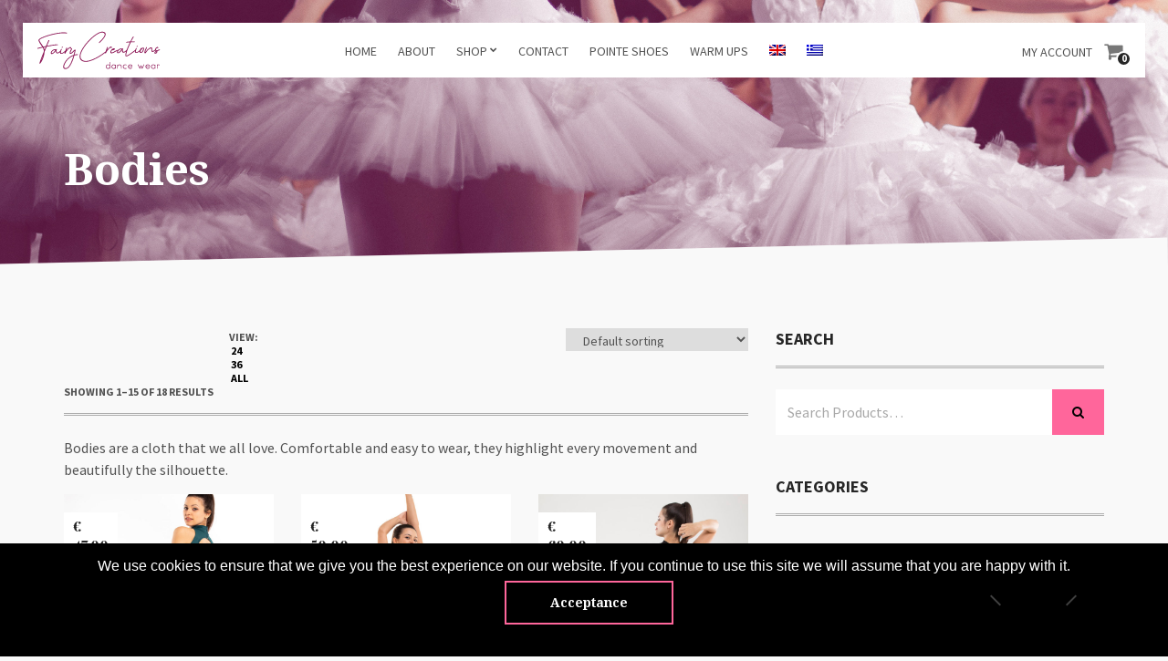

--- FILE ---
content_type: text/html; charset=UTF-8
request_url: https://www.fairycreations.gr/en/product-category/woman/clothes-woman/bodies-woman/
body_size: 16746
content:
<!doctype html>
<!--[if IE 8]><html class="no-js lt-ie9" lang="en-US"><![endif]-->
<!--[if gt IE 8]><!--> <html class="no-js" lang="en-US"><!--<![endif]-->
<head>
	<meta charset="UTF-8">
	<meta name="viewport" content="width=device-width, initial-scale=1">
		<!--[if lt IE 9]><script src="//html5shim.googlecode.com/svn/trunk/html5.js"></script><![endif]-->
	<meta name='robots' content='index, follow, max-image-preview:large, max-snippet:-1, max-video-preview:-1' />
<link rel="alternate" hreflang="en" href="https://www.fairycreations.gr/en/product-category/woman/clothes-woman/bodies-woman/" />
<link rel="alternate" hreflang="el" href="https://www.fairycreations.gr/product-category/gynaika/royxa-gynaika-woman/olosomes-formes-gynaika/" />
<link rel="alternate" hreflang="x-default" href="https://www.fairycreations.gr/product-category/gynaika/royxa-gynaika-woman/olosomes-formes-gynaika/" />

<!-- Google Tag Manager for WordPress by gtm4wp.com -->
<script data-cfasync="false" data-pagespeed-no-defer>
	var gtm4wp_datalayer_name = "dataLayer";
	var dataLayer = dataLayer || [];
	const gtm4wp_use_sku_instead = 0;
	const gtm4wp_currency = 'EUR';
	const gtm4wp_product_per_impression = 15;
	const gtm4wp_clear_ecommerce = false;
	const gtm4wp_datalayer_max_timeout = 2000;
</script>
<!-- End Google Tag Manager for WordPress by gtm4wp.com -->
	<!-- This site is optimized with the Yoast SEO plugin v26.8 - https://yoast.com/product/yoast-seo-wordpress/ -->
	<title>Bodies Archives - Fairy Creations</title>
<link data-rocket-preload as="style" href="https://fonts.googleapis.com/css?family=Source%20Sans%20Pro%3A400%2C700%2C400italic%7CPlayfair%20Display%3A400%2C700%2C900%2C400italic&#038;display=swap" rel="preload">
<link href="https://fonts.googleapis.com/css?family=Source%20Sans%20Pro%3A400%2C700%2C400italic%7CPlayfair%20Display%3A400%2C700%2C900%2C400italic&#038;display=swap" media="print" onload="this.media=&#039;all&#039;" rel="stylesheet">
<noscript data-wpr-hosted-gf-parameters=""><link rel="stylesheet" href="https://fonts.googleapis.com/css?family=Source%20Sans%20Pro%3A400%2C700%2C400italic%7CPlayfair%20Display%3A400%2C700%2C900%2C400italic&#038;display=swap"></noscript>
	<meta name="description" content="Bodies are a cloth that we all love. Comfortable and easy to wear, they highlight every movement and beautifully the silhouette." />
	<link rel="canonical" href="https://www.fairycreations.gr/en/product-category/woman/clothes-woman/bodies-woman/" />
	<link rel="next" href="https://www.fairycreations.gr/en/product-category/woman/clothes-woman/bodies-woman/page/2/" />
	<meta property="og:locale" content="en_US" />
	<meta property="og:type" content="article" />
	<meta property="og:title" content="Bodies" />
	<meta property="og:description" content="Bodies are a cloth that we all love. Comfortable and easy to wear, they highlight every movement and beautifully the silhouette." />
	<meta property="og:url" content="https://www.fairycreations.gr/en/product-category/woman/clothes-woman/bodies-woman/" />
	<meta property="og:site_name" content="Fairy Creations" />
	<meta property="og:image" content="https://www.fairycreations.gr/wp-content/uploads/2022/02/iakovos-1256.jpg" />
	<meta property="og:image:width" content="800" />
	<meta property="og:image:height" content="1200" />
	<meta property="og:image:type" content="image/jpeg" />
	<meta name="twitter:card" content="summary_large_image" />
	<script type="application/ld+json" class="yoast-schema-graph">{"@context":"https://schema.org","@graph":[{"@type":"CollectionPage","@id":"https://www.fairycreations.gr/en/product-category/woman/clothes-woman/bodies-woman/","url":"https://www.fairycreations.gr/en/product-category/woman/clothes-woman/bodies-woman/","name":"Bodies Archives - Fairy Creations","isPartOf":{"@id":"https://www.fairycreations.gr/#website"},"primaryImageOfPage":{"@id":"https://www.fairycreations.gr/en/product-category/woman/clothes-woman/bodies-woman/#primaryimage"},"image":{"@id":"https://www.fairycreations.gr/en/product-category/woman/clothes-woman/bodies-woman/#primaryimage"},"thumbnailUrl":"https://www.fairycreations.gr/wp-content/uploads/2021/03/iakovos-0663.jpg","description":"Bodies are a cloth that we all love. Comfortable and easy to wear, they highlight every movement and beautifully the silhouette.","breadcrumb":{"@id":"https://www.fairycreations.gr/en/product-category/woman/clothes-woman/bodies-woman/#breadcrumb"},"inLanguage":"en-US"},{"@type":"ImageObject","inLanguage":"en-US","@id":"https://www.fairycreations.gr/en/product-category/woman/clothes-woman/bodies-woman/#primaryimage","url":"https://www.fairycreations.gr/wp-content/uploads/2021/03/iakovos-0663.jpg","contentUrl":"https://www.fairycreations.gr/wp-content/uploads/2021/03/iakovos-0663.jpg","width":800,"height":1200},{"@type":"BreadcrumbList","@id":"https://www.fairycreations.gr/en/product-category/woman/clothes-woman/bodies-woman/#breadcrumb","itemListElement":[{"@type":"ListItem","position":1,"name":"Home","item":"https://www.fairycreations.gr/en/"},{"@type":"ListItem","position":2,"name":"WOMAN","item":"https://www.fairycreations.gr/en/product-category/woman/"},{"@type":"ListItem","position":3,"name":"CLOTHES","item":"https://www.fairycreations.gr/en/product-category/woman/clothes-woman/"},{"@type":"ListItem","position":4,"name":"Bodies"}]},{"@type":"WebSite","@id":"https://www.fairycreations.gr/#website","url":"https://www.fairycreations.gr/","name":"Fairy Creations","description":"","potentialAction":[{"@type":"SearchAction","target":{"@type":"EntryPoint","urlTemplate":"https://www.fairycreations.gr/?s={search_term_string}"},"query-input":{"@type":"PropertyValueSpecification","valueRequired":true,"valueName":"search_term_string"}}],"inLanguage":"en-US"}]}</script>
	<!-- / Yoast SEO plugin. -->


<link rel='dns-prefetch' href='//static.klaviyo.com' />
<link href='https://fonts.gstatic.com' crossorigin rel='preconnect' />
<link rel="alternate" type="application/rss+xml" title="Fairy Creations &raquo; Feed" href="https://www.fairycreations.gr/en/feed/" />
<link rel="alternate" type="application/rss+xml" title="Fairy Creations &raquo; Bodies Category Feed" href="https://www.fairycreations.gr/en/product-category/woman/clothes-woman/bodies-woman/feed/" />
  <!-- Google Tag Manager -->
  <script>(function(w,d,s,l,i){w[l]=w[l]||[];w[l].push({'gtm.start':
  new Date().getTime(),event:'gtm.js'});var f=d.getElementsByTagName(s)[0],
  j=d.createElement(s),dl=l!='dataLayer'?'&l='+l:'';j.async=true;j.src=
  'https://www.googletagmanager.com/gtm.js?id='+i+dl;f.parentNode.insertBefore(j,f);
  })(window,document,'script','dataLayer','GTM-5JZ4NMD');</script>
  <!-- End Google Tag Manager -->
   
   <!-- Google Verification -->
  <meta name="google-site-verification" content="pa6MLhue1qW3wlPaClKULJmp_AcnAjtnB0si2sdOKo4" />
  <style id='wp-img-auto-sizes-contain-inline-css' type='text/css'>
img:is([sizes=auto i],[sizes^="auto," i]){contain-intrinsic-size:3000px 1500px}
/*# sourceURL=wp-img-auto-sizes-contain-inline-css */
</style>
<link data-minify="1" rel='stylesheet' id='wdp_cart-summary-css' href='https://www.fairycreations.gr/wp-content/cache/min/1/wp-content/plugins/advanced-dynamic-pricing-for-woocommerce/BaseVersion/assets/css/cart-summary.css?ver=1764318866' type='text/css' media='all' />
<link data-minify="1" rel='stylesheet' id='fancybox-css' href='https://www.fairycreations.gr/wp-content/cache/min/1/wp-content/themes/flevr/panel/scripts/fancybox-2.1.5/jquery.fancybox.css?ver=1764318866' type='text/css' media='all' />
<style id='wp-emoji-styles-inline-css' type='text/css'>

	img.wp-smiley, img.emoji {
		display: inline !important;
		border: none !important;
		box-shadow: none !important;
		height: 1em !important;
		width: 1em !important;
		margin: 0 0.07em !important;
		vertical-align: -0.1em !important;
		background: none !important;
		padding: 0 !important;
	}
/*# sourceURL=wp-emoji-styles-inline-css */
</style>
<link rel='stylesheet' id='wp-block-library-css' href='https://www.fairycreations.gr/wp-includes/css/dist/block-library/style.min.css?ver=6.9' type='text/css' media='all' />
<link data-minify="1" rel='stylesheet' id='wc-blocks-style-css' href='https://www.fairycreations.gr/wp-content/cache/min/1/wp-content/plugins/woocommerce/assets/client/blocks/wc-blocks.css?ver=1764318866' type='text/css' media='all' />
<style id='global-styles-inline-css' type='text/css'>
:root{--wp--preset--aspect-ratio--square: 1;--wp--preset--aspect-ratio--4-3: 4/3;--wp--preset--aspect-ratio--3-4: 3/4;--wp--preset--aspect-ratio--3-2: 3/2;--wp--preset--aspect-ratio--2-3: 2/3;--wp--preset--aspect-ratio--16-9: 16/9;--wp--preset--aspect-ratio--9-16: 9/16;--wp--preset--color--black: #000000;--wp--preset--color--cyan-bluish-gray: #abb8c3;--wp--preset--color--white: #ffffff;--wp--preset--color--pale-pink: #f78da7;--wp--preset--color--vivid-red: #cf2e2e;--wp--preset--color--luminous-vivid-orange: #ff6900;--wp--preset--color--luminous-vivid-amber: #fcb900;--wp--preset--color--light-green-cyan: #7bdcb5;--wp--preset--color--vivid-green-cyan: #00d084;--wp--preset--color--pale-cyan-blue: #8ed1fc;--wp--preset--color--vivid-cyan-blue: #0693e3;--wp--preset--color--vivid-purple: #9b51e0;--wp--preset--gradient--vivid-cyan-blue-to-vivid-purple: linear-gradient(135deg,rgb(6,147,227) 0%,rgb(155,81,224) 100%);--wp--preset--gradient--light-green-cyan-to-vivid-green-cyan: linear-gradient(135deg,rgb(122,220,180) 0%,rgb(0,208,130) 100%);--wp--preset--gradient--luminous-vivid-amber-to-luminous-vivid-orange: linear-gradient(135deg,rgb(252,185,0) 0%,rgb(255,105,0) 100%);--wp--preset--gradient--luminous-vivid-orange-to-vivid-red: linear-gradient(135deg,rgb(255,105,0) 0%,rgb(207,46,46) 100%);--wp--preset--gradient--very-light-gray-to-cyan-bluish-gray: linear-gradient(135deg,rgb(238,238,238) 0%,rgb(169,184,195) 100%);--wp--preset--gradient--cool-to-warm-spectrum: linear-gradient(135deg,rgb(74,234,220) 0%,rgb(151,120,209) 20%,rgb(207,42,186) 40%,rgb(238,44,130) 60%,rgb(251,105,98) 80%,rgb(254,248,76) 100%);--wp--preset--gradient--blush-light-purple: linear-gradient(135deg,rgb(255,206,236) 0%,rgb(152,150,240) 100%);--wp--preset--gradient--blush-bordeaux: linear-gradient(135deg,rgb(254,205,165) 0%,rgb(254,45,45) 50%,rgb(107,0,62) 100%);--wp--preset--gradient--luminous-dusk: linear-gradient(135deg,rgb(255,203,112) 0%,rgb(199,81,192) 50%,rgb(65,88,208) 100%);--wp--preset--gradient--pale-ocean: linear-gradient(135deg,rgb(255,245,203) 0%,rgb(182,227,212) 50%,rgb(51,167,181) 100%);--wp--preset--gradient--electric-grass: linear-gradient(135deg,rgb(202,248,128) 0%,rgb(113,206,126) 100%);--wp--preset--gradient--midnight: linear-gradient(135deg,rgb(2,3,129) 0%,rgb(40,116,252) 100%);--wp--preset--font-size--small: 13px;--wp--preset--font-size--medium: 20px;--wp--preset--font-size--large: 36px;--wp--preset--font-size--x-large: 42px;--wp--preset--spacing--20: 0.44rem;--wp--preset--spacing--30: 0.67rem;--wp--preset--spacing--40: 1rem;--wp--preset--spacing--50: 1.5rem;--wp--preset--spacing--60: 2.25rem;--wp--preset--spacing--70: 3.38rem;--wp--preset--spacing--80: 5.06rem;--wp--preset--shadow--natural: 6px 6px 9px rgba(0, 0, 0, 0.2);--wp--preset--shadow--deep: 12px 12px 50px rgba(0, 0, 0, 0.4);--wp--preset--shadow--sharp: 6px 6px 0px rgba(0, 0, 0, 0.2);--wp--preset--shadow--outlined: 6px 6px 0px -3px rgb(255, 255, 255), 6px 6px rgb(0, 0, 0);--wp--preset--shadow--crisp: 6px 6px 0px rgb(0, 0, 0);}:where(.is-layout-flex){gap: 0.5em;}:where(.is-layout-grid){gap: 0.5em;}body .is-layout-flex{display: flex;}.is-layout-flex{flex-wrap: wrap;align-items: center;}.is-layout-flex > :is(*, div){margin: 0;}body .is-layout-grid{display: grid;}.is-layout-grid > :is(*, div){margin: 0;}:where(.wp-block-columns.is-layout-flex){gap: 2em;}:where(.wp-block-columns.is-layout-grid){gap: 2em;}:where(.wp-block-post-template.is-layout-flex){gap: 1.25em;}:where(.wp-block-post-template.is-layout-grid){gap: 1.25em;}.has-black-color{color: var(--wp--preset--color--black) !important;}.has-cyan-bluish-gray-color{color: var(--wp--preset--color--cyan-bluish-gray) !important;}.has-white-color{color: var(--wp--preset--color--white) !important;}.has-pale-pink-color{color: var(--wp--preset--color--pale-pink) !important;}.has-vivid-red-color{color: var(--wp--preset--color--vivid-red) !important;}.has-luminous-vivid-orange-color{color: var(--wp--preset--color--luminous-vivid-orange) !important;}.has-luminous-vivid-amber-color{color: var(--wp--preset--color--luminous-vivid-amber) !important;}.has-light-green-cyan-color{color: var(--wp--preset--color--light-green-cyan) !important;}.has-vivid-green-cyan-color{color: var(--wp--preset--color--vivid-green-cyan) !important;}.has-pale-cyan-blue-color{color: var(--wp--preset--color--pale-cyan-blue) !important;}.has-vivid-cyan-blue-color{color: var(--wp--preset--color--vivid-cyan-blue) !important;}.has-vivid-purple-color{color: var(--wp--preset--color--vivid-purple) !important;}.has-black-background-color{background-color: var(--wp--preset--color--black) !important;}.has-cyan-bluish-gray-background-color{background-color: var(--wp--preset--color--cyan-bluish-gray) !important;}.has-white-background-color{background-color: var(--wp--preset--color--white) !important;}.has-pale-pink-background-color{background-color: var(--wp--preset--color--pale-pink) !important;}.has-vivid-red-background-color{background-color: var(--wp--preset--color--vivid-red) !important;}.has-luminous-vivid-orange-background-color{background-color: var(--wp--preset--color--luminous-vivid-orange) !important;}.has-luminous-vivid-amber-background-color{background-color: var(--wp--preset--color--luminous-vivid-amber) !important;}.has-light-green-cyan-background-color{background-color: var(--wp--preset--color--light-green-cyan) !important;}.has-vivid-green-cyan-background-color{background-color: var(--wp--preset--color--vivid-green-cyan) !important;}.has-pale-cyan-blue-background-color{background-color: var(--wp--preset--color--pale-cyan-blue) !important;}.has-vivid-cyan-blue-background-color{background-color: var(--wp--preset--color--vivid-cyan-blue) !important;}.has-vivid-purple-background-color{background-color: var(--wp--preset--color--vivid-purple) !important;}.has-black-border-color{border-color: var(--wp--preset--color--black) !important;}.has-cyan-bluish-gray-border-color{border-color: var(--wp--preset--color--cyan-bluish-gray) !important;}.has-white-border-color{border-color: var(--wp--preset--color--white) !important;}.has-pale-pink-border-color{border-color: var(--wp--preset--color--pale-pink) !important;}.has-vivid-red-border-color{border-color: var(--wp--preset--color--vivid-red) !important;}.has-luminous-vivid-orange-border-color{border-color: var(--wp--preset--color--luminous-vivid-orange) !important;}.has-luminous-vivid-amber-border-color{border-color: var(--wp--preset--color--luminous-vivid-amber) !important;}.has-light-green-cyan-border-color{border-color: var(--wp--preset--color--light-green-cyan) !important;}.has-vivid-green-cyan-border-color{border-color: var(--wp--preset--color--vivid-green-cyan) !important;}.has-pale-cyan-blue-border-color{border-color: var(--wp--preset--color--pale-cyan-blue) !important;}.has-vivid-cyan-blue-border-color{border-color: var(--wp--preset--color--vivid-cyan-blue) !important;}.has-vivid-purple-border-color{border-color: var(--wp--preset--color--vivid-purple) !important;}.has-vivid-cyan-blue-to-vivid-purple-gradient-background{background: var(--wp--preset--gradient--vivid-cyan-blue-to-vivid-purple) !important;}.has-light-green-cyan-to-vivid-green-cyan-gradient-background{background: var(--wp--preset--gradient--light-green-cyan-to-vivid-green-cyan) !important;}.has-luminous-vivid-amber-to-luminous-vivid-orange-gradient-background{background: var(--wp--preset--gradient--luminous-vivid-amber-to-luminous-vivid-orange) !important;}.has-luminous-vivid-orange-to-vivid-red-gradient-background{background: var(--wp--preset--gradient--luminous-vivid-orange-to-vivid-red) !important;}.has-very-light-gray-to-cyan-bluish-gray-gradient-background{background: var(--wp--preset--gradient--very-light-gray-to-cyan-bluish-gray) !important;}.has-cool-to-warm-spectrum-gradient-background{background: var(--wp--preset--gradient--cool-to-warm-spectrum) !important;}.has-blush-light-purple-gradient-background{background: var(--wp--preset--gradient--blush-light-purple) !important;}.has-blush-bordeaux-gradient-background{background: var(--wp--preset--gradient--blush-bordeaux) !important;}.has-luminous-dusk-gradient-background{background: var(--wp--preset--gradient--luminous-dusk) !important;}.has-pale-ocean-gradient-background{background: var(--wp--preset--gradient--pale-ocean) !important;}.has-electric-grass-gradient-background{background: var(--wp--preset--gradient--electric-grass) !important;}.has-midnight-gradient-background{background: var(--wp--preset--gradient--midnight) !important;}.has-small-font-size{font-size: var(--wp--preset--font-size--small) !important;}.has-medium-font-size{font-size: var(--wp--preset--font-size--medium) !important;}.has-large-font-size{font-size: var(--wp--preset--font-size--large) !important;}.has-x-large-font-size{font-size: var(--wp--preset--font-size--x-large) !important;}
/*# sourceURL=global-styles-inline-css */
</style>

<style id='classic-theme-styles-inline-css' type='text/css'>
/*! This file is auto-generated */
.wp-block-button__link{color:#fff;background-color:#32373c;border-radius:9999px;box-shadow:none;text-decoration:none;padding:calc(.667em + 2px) calc(1.333em + 2px);font-size:1.125em}.wp-block-file__button{background:#32373c;color:#fff;text-decoration:none}
/*# sourceURL=/wp-includes/css/classic-themes.min.css */
</style>
<link rel='stylesheet' id='cookie-notice-front-css' href='https://www.fairycreations.gr/wp-content/plugins/cookie-notice/css/front.min.css?ver=2.5.11' type='text/css' media='all' />
<link rel='stylesheet' id='cisc-shortcodes-css' href='https://www.fairycreations.gr/wp-content/plugins/cssigniter-shortcodes/src/style.min.css?ver=2.4.2' type='text/css' media='all' />
<link data-minify="1" rel='stylesheet' id='font-awesome-css' href='https://www.fairycreations.gr/wp-content/cache/min/1/wp-content/plugins/cssigniter-shortcodes/src/css/font-awesome.min.css?ver=1764318866' type='text/css' media='all' />
<link rel='stylesheet' id='tiny-slider-css' href='https://www.fairycreations.gr/wp-content/plugins/cssigniter-shortcodes/src/vendor/tiny-slider/tiny-slider.min.css?ver=2.9.3' type='text/css' media='all' />
<style id='woocommerce-inline-inline-css' type='text/css'>
.woocommerce form .form-row .required { visibility: visible; }
/*# sourceURL=woocommerce-inline-inline-css */
</style>
<link rel='stylesheet' id='wpml-menu-item-0-css' href='https://www.fairycreations.gr/wp-content/plugins/sitepress-multilingual-cms/templates/language-switchers/menu-item/style.min.css?ver=1' type='text/css' media='all' />

<link data-minify="1" rel='stylesheet' id='ci-base-css' href='https://www.fairycreations.gr/wp-content/cache/min/1/wp-content/themes/flevr/css/base.css?ver=1764318866' type='text/css' media='all' />
<link data-minify="1" rel='stylesheet' id='ci-flexslider-css' href='https://www.fairycreations.gr/wp-content/cache/min/1/wp-content/themes/flevr/css/flexslider.css?ver=1764318866' type='text/css' media='all' />
<link data-minify="1" rel='stylesheet' id='ci-mmenu-css' href='https://www.fairycreations.gr/wp-content/cache/min/1/wp-content/themes/flevr/css/mmenu.css?ver=1764318866' type='text/css' media='all' />
<link rel='stylesheet' id='mediaelement-css' href='https://www.fairycreations.gr/wp-includes/js/mediaelement/mediaelementplayer-legacy.min.css?ver=4.2.17' type='text/css' media='all' />
<link rel='stylesheet' id='wp-mediaelement-css' href='https://www.fairycreations.gr/wp-includes/js/mediaelement/wp-mediaelement.min.css?ver=6.9' type='text/css' media='all' />
<link data-minify="1" rel='stylesheet' id='woocommerce_prettyPhoto_css-css' href='https://www.fairycreations.gr/wp-content/cache/min/1/wp-content/themes/flevr/css/prettyPhoto.css?ver=1764318866' type='text/css' media='all' />
<link data-minify="1" rel='stylesheet' id='parent-style-css' href='https://www.fairycreations.gr/wp-content/cache/min/1/wp-content/themes/flevr/style.css?ver=1764318866' type='text/css' media='all' />
<link data-minify="1" rel='stylesheet' id='child-style-css' href='https://www.fairycreations.gr/wp-content/cache/min/1/wp-content/themes/sw_flevr/css/sw-main.css?ver=1764318866' type='text/css' media='all' />
<link data-minify="1" rel='stylesheet' id='ci-theme-common-css' href='https://www.fairycreations.gr/wp-content/cache/min/1/wp-content/themes/flevr/common/css/global.css?ver=1764318866' type='text/css' media='all' />
<link data-minify="1" rel='stylesheet' id='ci-theme-style-parent-css' href='https://www.fairycreations.gr/wp-content/cache/min/1/wp-content/themes/flevr/style.css?ver=1764318866' type='text/css' media='all' />
<link rel='stylesheet' id='ci-style-css' href='https://www.fairycreations.gr/wp-content/themes/sw_flevr/style.css?ver=2.3' type='text/css' media='all' />
<style id='ci-style-inline-css' type='text/css'>
#ci-hero-3 .widget-wrap { color: #ffffff; background: url(https://www.fairycreations.gr/wp-content/uploads/2019/12/parallax-banner1.jpg) no-repeat top center;  } 

#ci-hero-4 .widget-wrap { color: #ffffff; background: url(https://www.fairycreations.gr/wp-content/uploads/2019/12/ppb.png) no-repeat top center;  } 

#ci-hero-5 .widget-wrap { color: #ffffff; background: url(https://www.fairycreations.gr/wp-content/uploads/2019/12/parallax-banner1.jpg) no-repeat top center;  } 

#ci-hero-6 .widget-wrap { color: #ffffff; background: url(https://www.fairycreations.gr/wp-content/uploads/2019/12/ppb.png) no-repeat top center;  } 

/*# sourceURL=ci-style-inline-css */
</style>
<link data-minify="1" rel='stylesheet' id='ci-color-scheme-css' href='https://www.fairycreations.gr/wp-content/cache/min/1/wp-content/themes/flevr/colors/pink.css?ver=1764318866' type='text/css' media='all' />
<link data-minify="1" rel='stylesheet' id='wdp_pricing-table-css' href='https://www.fairycreations.gr/wp-content/cache/min/1/wp-content/plugins/advanced-dynamic-pricing-for-woocommerce/BaseVersion/assets/css/pricing-table.css?ver=1764318866' type='text/css' media='all' />
<link data-minify="1" rel='stylesheet' id='wdp_deals-table-css' href='https://www.fairycreations.gr/wp-content/cache/min/1/wp-content/plugins/advanced-dynamic-pricing-for-woocommerce/BaseVersion/assets/css/deals-table.css?ver=1764318866' type='text/css' media='all' />
<script type="text/javascript" src="https://www.fairycreations.gr/wp-includes/js/jquery/jquery.min.js?ver=3.7.1" id="jquery-core-js"></script>

<script type="text/javascript" id="cookie-notice-front-js-before">
/* <![CDATA[ */
var cnArgs = {"ajaxUrl":"https:\/\/www.fairycreations.gr\/wp-admin\/admin-ajax.php","nonce":"51241d3ea1","hideEffect":"fade","position":"bottom","onScroll":false,"onScrollOffset":100,"onClick":false,"cookieName":"cookie_notice_accepted","cookieTime":2592000,"cookieTimeRejected":2592000,"globalCookie":false,"redirection":false,"cache":true,"revokeCookies":false,"revokeCookiesOpt":"automatic"};

//# sourceURL=cookie-notice-front-js-before
/* ]]> */
</script>


<script type="text/javascript" id="wc-add-to-cart-js-extra">
/* <![CDATA[ */
var wc_add_to_cart_params = {"ajax_url":"/wp-admin/admin-ajax.php?lang=en","wc_ajax_url":"/en/?wc-ajax=%%endpoint%%","i18n_view_cart":"View cart","cart_url":"https://www.fairycreations.gr/en/cart/","is_cart":"","cart_redirect_after_add":"no"};
//# sourceURL=wc-add-to-cart-js-extra
/* ]]> */
</script>


<script type="text/javascript" id="woocommerce-js-extra">
/* <![CDATA[ */
var woocommerce_params = {"ajax_url":"/wp-admin/admin-ajax.php?lang=en","wc_ajax_url":"/en/?wc-ajax=%%endpoint%%","i18n_password_show":"Show password","i18n_password_hide":"Hide password"};
//# sourceURL=woocommerce-js-extra
/* ]]> */
</script>


<link rel="https://api.w.org/" href="https://www.fairycreations.gr/en/wp-json/" /><link rel="alternate" title="JSON" type="application/json" href="https://www.fairycreations.gr/en/wp-json/wp/v2/product_cat/611" /><link rel="EditURI" type="application/rsd+xml" title="RSD" href="https://www.fairycreations.gr/xmlrpc.php?rsd" />
<meta name="generator" content="WordPress 6.9" />
<meta name="generator" content="WooCommerce 10.4.3" />
        <script>
            var errorQueue = [];
            let timeout;

            var errorMessage = '';


            function isBot() {
                const bots = ['crawler', 'spider', 'baidu', 'duckduckgo', 'bot', 'googlebot', 'bingbot', 'facebook', 'slurp', 'twitter', 'yahoo'];
                const userAgent = navigator.userAgent.toLowerCase();
                return bots.some(bot => userAgent.includes(bot));
            }

            /*
            window.onerror = function(msg, url, line) {
            // window.addEventListener('error', function(event) {
                console.error("Linha 600");

                var errorMessage = [
                    'Message: ' + msg,
                    'URL: ' + url,
                    'Line: ' + line
                ].join(' - ');
                */


            // Captura erros síncronos e alguns assíncronos
            window.addEventListener('error', function(event) {
                var msg = event.message;
                if (msg === "Script error.") {
                    console.error("Script error detected - maybe problem cross-origin");
                    return;
                }
                errorMessage = [
                    'Message: ' + msg,
                    'URL: ' + event.filename,
                    'Line: ' + event.lineno
                ].join(' - ');
                if (isBot()) {
                    return;
                }
                errorQueue.push(errorMessage);
                handleErrorQueue();
            });

            // Captura rejeições de promessas
            window.addEventListener('unhandledrejection', function(event) {
                errorMessage = 'Promise Rejection: ' + (event.reason || 'Unknown reason');
                if (isBot()) {
                    return;
                }
                errorQueue.push(errorMessage);
                handleErrorQueue();
            });

            // Função auxiliar para gerenciar a fila de erros
            function handleErrorQueue() {
                if (errorQueue.length >= 5) {
                    sendErrorsToServer();
                } else {
                    clearTimeout(timeout);
                    timeout = setTimeout(sendErrorsToServer, 5000);
                }
            }





            function sendErrorsToServer() {
                if (errorQueue.length > 0) {
                    var message;
                    if (errorQueue.length === 1) {
                        // Se houver apenas um erro, mantenha o formato atual
                        message = errorQueue[0];
                    } else {
                        // Se houver múltiplos erros, use quebras de linha para separá-los
                        message = errorQueue.join('\n\n');
                    }
                    var xhr = new XMLHttpRequest();
                    var nonce = 'afd2e806c2';
                    var ajaxurl = 'https://www.fairycreations.gr/wp-admin/admin-ajax.php?action=bill_minozzi_js_error_catched&_wpnonce=afd2e806c2';
                    xhr.open('POST', encodeURI(ajaxurl));
                    xhr.setRequestHeader('Content-Type', 'application/x-www-form-urlencoded');
                    xhr.onload = function() {
                        if (xhr.status === 200) {
                            // console.log('Success:', xhr.responseText);
                        } else {
                            console.log('Error:', xhr.status);
                        }
                    };
                    xhr.onerror = function() {
                        console.error('Request failed');
                    };
                    xhr.send('action=bill_minozzi_js_error_catched&_wpnonce=' + nonce + '&bill_js_error_catched=' + encodeURIComponent(message));
                    errorQueue = []; // Limpa a fila de erros após o envio
                }
            }

            function sendErrorsToServer() {
                if (errorQueue.length > 0) {
                    var message = errorQueue.join(' | ');
                    //console.error(message);
                    var xhr = new XMLHttpRequest();
                    var nonce = 'afd2e806c2';
                    var ajaxurl = 'https://www.fairycreations.gr/wp-admin/admin-ajax.php?action=bill_minozzi_js_error_catched&_wpnonce=afd2e806c2'; // No need to esc_js here
                    xhr.open('POST', encodeURI(ajaxurl));
                    xhr.setRequestHeader('Content-Type', 'application/x-www-form-urlencoded');
                    xhr.onload = function() {
                        if (xhr.status === 200) {
                            //console.log('Success:::', xhr.responseText);
                        } else {
                            console.log('Error:', xhr.status);
                        }
                    };
                    xhr.onerror = function() {
                        console.error('Request failed');
                    };
                    xhr.send('action=bill_minozzi_js_error_catched&_wpnonce=' + nonce + '&bill_js_error_catched=' + encodeURIComponent(message));
                    errorQueue = []; // Clear the error queue after sending
                }
            }

            function sendErrorsToServer() {
                if (errorQueue.length > 0) {
                    var message = errorQueue.join('\n\n'); // Usa duas quebras de linha como separador
                    var xhr = new XMLHttpRequest();
                    var nonce = 'afd2e806c2';
                    var ajaxurl = 'https://www.fairycreations.gr/wp-admin/admin-ajax.php?action=bill_minozzi_js_error_catched&_wpnonce=afd2e806c2';
                    xhr.open('POST', encodeURI(ajaxurl));
                    xhr.setRequestHeader('Content-Type', 'application/x-www-form-urlencoded');
                    xhr.onload = function() {
                        if (xhr.status === 200) {
                            // console.log('Success:', xhr.responseText);
                        } else {
                            console.log('Error:', xhr.status);
                        }
                    };
                    xhr.onerror = function() {
                        console.error('Request failed');
                    };
                    xhr.send('action=bill_minozzi_js_error_catched&_wpnonce=' + nonce + '&bill_js_error_catched=' + encodeURIComponent(message));
                    errorQueue = []; // Limpa a fila de erros após o envio
                }
            }
            window.addEventListener('beforeunload', sendErrorsToServer);
        </script>
<meta name="generator" content="WPML ver:4.8.6 stt:1,13;" />

<!-- Google Tag Manager for WordPress by gtm4wp.com -->
<!-- GTM Container placement set to automatic -->
<script data-cfasync="false" data-pagespeed-no-defer>
	var dataLayer_content = {"visitorLoginState":"logged-out","visitorEmail":"","visitorEmailHash":"","pageTitle":"Bodies Archives - Fairy Creations","pagePostType":"product","pagePostType2":"tax-product","pageCategory":[],"postCountOnPage":15,"postCountTotal":18,"customerTotalOrders":0,"customerTotalOrderValue":0,"customerFirstName":"","customerLastName":"","customerBillingFirstName":"","customerBillingLastName":"","customerBillingCompany":"","customerBillingAddress1":"","customerBillingAddress2":"","customerBillingCity":"","customerBillingState":"","customerBillingPostcode":"","customerBillingCountry":"","customerBillingEmail":"","customerBillingEmailHash":"","customerBillingPhone":"","customerShippingFirstName":"","customerShippingLastName":"","customerShippingCompany":"","customerShippingAddress1":"","customerShippingAddress2":"","customerShippingCity":"","customerShippingState":"","customerShippingPostcode":"","customerShippingCountry":"","cartContent":{"totals":{"applied_coupons":[],"discount_total":0,"subtotal":0,"total":0},"items":[]}};
	dataLayer.push( dataLayer_content );
</script>
<script data-cfasync="false" data-pagespeed-no-defer>
(function(w,d,s,l,i){w[l]=w[l]||[];w[l].push({'gtm.start':
new Date().getTime(),event:'gtm.js'});var f=d.getElementsByTagName(s)[0],
j=d.createElement(s),dl=l!='dataLayer'?'&l='+l:'';j.async=true;j.src=
'//www.googletagmanager.com/gtm.js?id='+i+dl;f.parentNode.insertBefore(j,f);
})(window,document,'script','dataLayer','GTM-5JZ4NMD');
</script>
<!-- End Google Tag Manager for WordPress by gtm4wp.com --><link rel="pingback" href="https://www.fairycreations.gr/xmlrpc.php" />	<noscript><style>.woocommerce-product-gallery{ opacity: 1 !important; }</style></noscript>
	        <style type="text/css">
            .wdp_bulk_table_content .wdp_pricing_table_caption { color: #6d6d6d ! important} .wdp_bulk_table_content table thead td { color: #6d6d6d ! important} .wdp_bulk_table_content table thead td { background-color: #efefef ! important} .wdp_bulk_table_content table thead td { higlight_background_color-color: #efefef ! important} .wdp_bulk_table_content table thead td { higlight_text_color: #6d6d6d ! important} .wdp_bulk_table_content table tbody td { color: #6d6d6d ! important} .wdp_bulk_table_content table tbody td { background-color: #ffffff ! important} .wdp_bulk_table_content .wdp_pricing_table_footer { color: #6d6d6d ! important}        </style>
        <link rel="icon" href="https://www.fairycreations.gr/wp-content/uploads/2019/11/cropped-favicon-fairy-100x100.png" sizes="32x32" />
<link rel="icon" href="https://www.fairycreations.gr/wp-content/uploads/2019/11/cropped-favicon-fairy-200x200.png" sizes="192x192" />
<link rel="apple-touch-icon" href="https://www.fairycreations.gr/wp-content/uploads/2019/11/cropped-favicon-fairy-200x200.png" />
<meta name="msapplication-TileImage" content="https://www.fairycreations.gr/wp-content/uploads/2019/11/cropped-favicon-fairy-300x300.png" />
				<style type="text/css">
					body,
				.item-icon,
				.page-hero:after,
				.home-slider .slides li:after,
				.widget_ci-hero .widget-wrap:after,
				.widget_ci-hero .widget-wrap:before {
				    background-color: #f9f9f9;
				}body{background-color: #f9f9f9;background-repeat: repeat;} 				</style>
					<style type="text/css" id="wp-custom-css">
			@import url("https://use.typekit.net/wog3len.css");

.inline-block {
	display: inline-block;
}

.grecaptcha-badge{
	display:none;
}

.home-slider .slides li:before {
	background-color: #f9f9f9;
}

.widget_ci-engage .ci-engage-socials a:last-child {
 
      background:url("https://api.iconify.design/simple-icons:tiktok.svg");     
      background-repeat: no-repeat;
      background-position: center;
      background-size: 100% 50%; 
}

.widget_ci-engage .ci-engage-socials a:hover {
  color: #262626;
	border-color: #ff669b;
	background-color: #ff669b;
}

h1, h2, h3, h4, h5, h6,
.copy-right,
.item-title, .page-title,
.btn, .button, .comment-reply-link,
.ci-hero-subtitle,
.slide-title,
.price_slider_wrapper, .price_slider_amount,
input[type="button"], input[type="submit"], input[type="reset"], button{
  font-family: noto-serif, serif;
  font-weight: 700;
  font-style: normal;
}

.shop-actions,
.copy-right {
	font-size: 12px;
}

.price_slider_wrapper button[type="submit"] {
	height: inherit;
}

/* Carousel responsive */

@media (max-width: 880px) {
	.home-slider .slides li {
    height: 500px;
	}
}


@media (max-width: 767px) {
	.home-slider .slides li {
    height: 360px;
	}
}


@media (max-width: 640px) {
	.home-slider .slides li {
    height: 220px;
	}
}


/*
.header {
	background-color: unset;
}
*/

.slide-content {
  padding-top: 58%;
  position: relative;
  z-index: 1;
  display: flex;
  flex-direction: column;
  align-items: center;
}

@media (max-width: 2300px) {
.cookie-notice-container{
	padding-bottom:35px;
}
}

@media (max-width: 850px) {
.cookie-notice-container{
	padding-bottom:50px;
}
}
@media (max-width: 1199px) {
	  .slide-content {
			padding-top: 50%;
		}
}

@media (max-width:767px) {
	  .slide-content {
			padding-top: 35%;
		}
}

@media (max-width:637px) {
	  .slide-content {
			padding-top: 20%;
		}
}

@media (max-width:400px) {
	  .slide-content {
			padding-top: 30%;
		}
}


#cookie-notice{
	z-index:1000 !important;
}

.cookie-notice-container span{
	font-size:16px;
		background-color:#000;
	color:#FFF;
}



		</style>
		<link data-minify="1" rel='stylesheet' id='banner-css' href='https://www.fairycreations.gr/wp-content/cache/min/1/wp-content/plugins/floating-banner-main/css/banner.css?ver=1764318866' type='text/css' media='all' />
<meta name="generator" content="WP Rocket 3.20.3" data-wpr-features="wpr_defer_js wpr_minify_concatenate_js wpr_minify_css wpr_desktop" /></head>
<body class="archive tax-product_cat term-bodies-woman term-611 wp-theme-flevr wp-child-theme-sw_flevr theme-flevr cookies-not-set woocommerce woocommerce-page woocommerce-no-js ci-flevr ci-flevr-2-3 ci-scheme-pink">
    <!-- Google Tag Manager (noscript) -->
    <noscript><iframe src="https://www.googletagmanager.com/ns.html?id=GTM-5JZ4NMD"
    height="0" width="0" style="display:none;visibility:hidden"></iframe></noscript>
    <!-- End Google Tag Manager (noscript) -->
    
<!-- GTM Container placement set to automatic -->
<!-- Google Tag Manager (noscript) -->
				<noscript><iframe src="https://www.googletagmanager.com/ns.html?id=GTM-5JZ4NMD" height="0" width="0" style="display:none;visibility:hidden" aria-hidden="true"></iframe></noscript>
<!-- End Google Tag Manager (noscript) --><!-- Child Theme Body Tag -->
<noscript><iframe src="https://www.googletagmanager.com/ns.html?id=GTM-5JZ4NMD"
    height="0" width="0" style="display:none;visibility:hidden"></iframe></noscript>


<!-- Google tag (gtag.js) -->
<script async src="https://www.googletagmanager.com/gtag/js?id=G-GKY4VJ372E"></script>
<script>
  window.dataLayer = window.dataLayer || [];
  function gtag(){dataLayer.push(arguments);}
  gtag('js', new Date());

  gtag('config', 'G-GKY4VJ372E');
</script>


<div data-rocket-location-hash="624457387c01535a41f0283c147f0952" id="page">
	<div data-rocket-location-hash="d0545794c2ea514effa32962495e7e09" id="mobile-bar">
		<a class="menu-trigger" href="#mobilemenu">
    <span class="sr-only">Mobile Menu</span>
      <em class="fa fa-bars"></em></a>
		<p class="mob-title">Fairy Creations</p>
	</div>

	<header data-rocket-location-hash="9743db0d800bfb6875b0e0fac69da23c" class="header">
		<span class="h2 d-block site-logo"><a href="https://www.fairycreations.gr/en/"><img src="https://www.fairycreations.gr/wp-content/uploads/2019/11/FairyCreations-LOGO-sm.png" alt="Fairy Creations" data-rjs="https://www.fairycreations.gr/wp-content/uploads/2019/11/FairyCreations-LOGO-sm.png" /></a></span>
		<nav id="nav">
			<ul id="navigation" class="group"><li id="menu-item-7496" class="menu-item menu-item-type-post_type menu-item-object-page menu-item-home menu-item-7496"><a href="https://www.fairycreations.gr/en/">HOME</a></li>
<li id="menu-item-7497" class="menu-item menu-item-type-post_type menu-item-object-page menu-item-7497"><a href="https://www.fairycreations.gr/en/about/">ABOUT</a></li>
<li id="menu-item-7542" class="menu-item menu-item-type-post_type menu-item-object-page menu-item-has-children menu-item-7542"><a href="https://www.fairycreations.gr/en/shop/">Shop</a>
<ul class="sub-menu">
	<li id="menu-item-7509" class="menu-item menu-item-type-taxonomy menu-item-object-product_cat current-product_cat-ancestor menu-item-has-children menu-item-7509"><a href="https://www.fairycreations.gr/en/product-category/woman/">WOMAN</a>
	<ul class="sub-menu">
		<li id="menu-item-7510" class="menu-item menu-item-type-taxonomy menu-item-object-product_cat current-product_cat-ancestor menu-item-7510"><a href="https://www.fairycreations.gr/en/product-category/woman/clothes-woman/">CLOTHES</a></li>
		<li id="menu-item-11285" class="menu-item menu-item-type-taxonomy menu-item-object-product_cat menu-item-11285"><a href="https://www.fairycreations.gr/en/product-category/woman/kalson-kaltses-gynaika-en/">TIGHTS / SOCKS</a></li>
		<li id="menu-item-11284" class="menu-item menu-item-type-taxonomy menu-item-object-product_cat menu-item-11284"><a href="https://www.fairycreations.gr/en/product-category/woman/shoes/">DANCE SHOES</a></li>
	</ul>
</li>
	<li id="menu-item-13151" class="menu-item menu-item-type-taxonomy menu-item-object-product_cat menu-item-has-children menu-item-13151"><a href="https://www.fairycreations.gr/en/product-category/man/">MAN</a>
	<ul class="sub-menu">
		<li id="menu-item-13152" class="menu-item menu-item-type-taxonomy menu-item-object-product_cat menu-item-13152"><a href="https://www.fairycreations.gr/en/product-category/man/clothes/">CLOTHES</a></li>
		<li id="menu-item-13153" class="menu-item menu-item-type-taxonomy menu-item-object-product_cat menu-item-13153"><a href="https://www.fairycreations.gr/en/product-category/man/dance-shoes-men/">DANCE SHOES</a></li>
	</ul>
</li>
	<li id="menu-item-13154" class="menu-item menu-item-type-taxonomy menu-item-object-product_cat menu-item-has-children menu-item-13154"><a href="https://www.fairycreations.gr/en/product-category/child/">CHILD</a>
	<ul class="sub-menu">
		<li id="menu-item-13155" class="menu-item menu-item-type-taxonomy menu-item-object-product_cat menu-item-13155"><a href="https://www.fairycreations.gr/en/product-category/child/clothes-en/">CLOTHES</a></li>
		<li id="menu-item-13156" class="menu-item menu-item-type-taxonomy menu-item-object-product_cat menu-item-13156"><a href="https://www.fairycreations.gr/en/product-category/child/papoutsia-paidi/">DANCE SHOES</a></li>
		<li id="menu-item-13157" class="menu-item menu-item-type-taxonomy menu-item-object-product_cat menu-item-13157"><a href="https://www.fairycreations.gr/en/product-category/child/kalson-kaltses-paidi-en/">TIGHTS / SOCKS</a></li>
	</ul>
</li>
	<li id="menu-item-13601" class="menu-item menu-item-type-taxonomy menu-item-object-product_cat menu-item-has-children menu-item-13601"><a href="https://www.fairycreations.gr/en/product-category/accessories-en/">ACCESSORIES</a>
	<ul class="sub-menu">
		<li id="menu-item-13605" class="menu-item menu-item-type-taxonomy menu-item-object-product_cat menu-item-13605"><a href="https://www.fairycreations.gr/en/product-category/accessories-en/for-pointe-shoes/">For Pointe Shoes</a></li>
		<li id="menu-item-13606" class="menu-item menu-item-type-taxonomy menu-item-object-product_cat menu-item-13606"><a href="https://www.fairycreations.gr/en/product-category/accessories-en/for-hair-care/">For hair care</a></li>
		<li id="menu-item-13607" class="menu-item menu-item-type-taxonomy menu-item-object-product_cat menu-item-13607"><a href="https://www.fairycreations.gr/en/product-category/accessories-en/legwarmers/">Legwarmers</a></li>
		<li id="menu-item-13602" class="menu-item menu-item-type-taxonomy menu-item-object-product_cat menu-item-13602"><a href="https://www.fairycreations.gr/en/product-category/accessories-en/jewelleries/">Jewelleries</a></li>
		<li id="menu-item-13603" class="menu-item menu-item-type-taxonomy menu-item-object-product_cat menu-item-13603"><a href="https://www.fairycreations.gr/en/product-category/accessories-en/keychain/">Keychain</a></li>
		<li id="menu-item-13604" class="menu-item menu-item-type-taxonomy menu-item-object-product_cat menu-item-13604"><a href="https://www.fairycreations.gr/en/product-category/accessories-en/bags/">Bags</a></li>
	</ul>
</li>
	<li id="menu-item-13608" class="menu-item menu-item-type-taxonomy menu-item-object-product_cat menu-item-13608"><a href="https://www.fairycreations.gr/en/product-category/equipment/">EQUIPMENT</a></li>
	<li id="menu-item-13609" class="menu-item menu-item-type-taxonomy menu-item-object-product_cat menu-item-13609"><a href="https://www.fairycreations.gr/en/product-category/offers-en/">Offers!!</a></li>
</ul>
</li>
<li id="menu-item-7535" class="menu-item menu-item-type-post_type menu-item-object-page menu-item-7535"><a href="https://www.fairycreations.gr/en/contact/">CONTACT</a></li>
<li id="menu-item-13599" class="menu-item menu-item-type-taxonomy menu-item-object-product_cat menu-item-13599"><a href="https://www.fairycreations.gr/en/product-category/woman/shoes/pointe-shoes-gynaika-en/">Pointe Shoes</a></li>
<li id="menu-item-13691" class="menu-item menu-item-type-taxonomy menu-item-object-product_cat menu-item-13691"><a href="https://www.fairycreations.gr/en/product-category/warm-ups-en/">WARM UPS</a></li>
<li id="menu-item-wpml-ls-32-en" class="menu-item wpml-ls-slot-32 wpml-ls-item wpml-ls-item-en wpml-ls-current-language wpml-ls-menu-item wpml-ls-first-item menu-item-type-wpml_ls_menu_item menu-item-object-wpml_ls_menu_item menu-item-wpml-ls-32-en"><a href="https://www.fairycreations.gr/en/product-category/woman/clothes-woman/bodies-woman/" role="menuitem"><img
            class="wpml-ls-flag"
            src="https://www.fairycreations.gr/wp-content/plugins/sitepress-multilingual-cms/res/flags/en.png"
            alt="English"
            
            
    /></a></li>
<li id="menu-item-wpml-ls-32-el" class="menu-item wpml-ls-slot-32 wpml-ls-item wpml-ls-item-el wpml-ls-menu-item wpml-ls-last-item menu-item-type-wpml_ls_menu_item menu-item-object-wpml_ls_menu_item menu-item-wpml-ls-32-el"><a href="https://www.fairycreations.gr/product-category/gynaika/royxa-gynaika-woman/olosomes-formes-gynaika/" title="Switch to Greek" aria-label="Switch to Greek" role="menuitem"><img
            class="wpml-ls-flag"
            src="https://www.fairycreations.gr/wp-content/plugins/sitepress-multilingual-cms/res/flags/el.png"
            alt="Greek"
            
            
    /></a></li>
</ul>		</nav><!-- #nav -->

		<div data-rocket-location-hash="b53dba71934df2fc0eee987b82bb25bb" id="mobilemenu"></div>

					<div data-rocket-location-hash="0c40792e0fcae3529dee1ed4739c91b7" class="head-side">
				<ul class="nav-list">
					<li>
						<a href="https://www.fairycreations.gr/en/my-account/"><span class="sr-only">Account</span>My Account</a>
					</li>
				</ul>

				<a class="head-cart" href="https://www.fairycreations.gr/en/cart/">
					<em class="fa fa-shopping-cart"></em>
					<strong class="cart-count">0</strong>
				</a>
			</div>
			</header>

	<div data-rocket-location-hash="351f18ee8e40f2f228894288e6b1ace7" class="page-hero" style="background-image: url('https://www.fairycreations.gr/wp-content/uploads/2019/12/tt.jpg'); background-position: top center;">
	<div data-rocket-location-hash="ca23f7c07336b7cf8c7766d2ffffc9d9" class="container">
		<div class="row">
			<div class="col-xs-12">
				<p class="page-title">Bodies</p>
			</div>
		</div>
	</div>
</div>
	<main data-rocket-location-hash="9b568a9375c5dfce60dd0ed5a89245e8" class="main">
	<div data-rocket-location-hash="04b24f2a01e05ca636ff58e62299aa1e" class="container">
		<div class="row">
	
	<div class="col-md-8 col-xs-12">

		<div class="shop-actions group">

			<div class="woocommerce-notices-wrapper"></div>		<div class="actions">

			<p class="woocommerce-result-count" role="alert" aria-relevant="all" >
	Showing 1&ndash;15 of 18 results</p>

			<div class="product-number">
				<span>View:</span>
				<a href="https://www.fairycreations.gr/en/shop/?view=24">24</a>
				<a href="https://www.fairycreations.gr/en/shop/?view=36">36</a>
									<a href="https://www.fairycreations.gr/en/shop/?view=all">All</a>
							</div>

		</div><!-- .actions -->
		<form class="woocommerce-ordering" method="get">
  <label for="order-shop" class="sr-only">Order</label>
	<select name="orderby" id="order-shop" class="orderby" aria-label="Shop order">
					<option value="menu_order"  selected='selected'>Default sorting</option>
					<option value="popularity" >Sort by popularity</option>
					<option value="rating" >Sort by average rating</option>
					<option value="date" >Sort by latest</option>
					<option value="price" >Sort by price: low to high</option>
					<option value="price-desc" >Sort by price: high to low</option>
			</select>
	<input type="hidden" name="paged" value="1" />
	</form>

		</div><!-- .shop-actions -->

		<div class="term-description"><p>Bodies are a cloth that we all love. Comfortable and easy to wear, they highlight every movement and beautifully the silhouette.</p>
</div>
		<div class="product-list item-list row">

			
				
					
					
						
						<div class="col-md-4 col-sm-6 col-xs-12 item-narrow">

	<div class="item product type-product post-12885 status-publish first instock product_cat-bodies-woman has-post-thumbnail shipping-taxable purchasable product-type-variable">

				<figure class="item-thumb">
			<a href="https://www.fairycreations.gr/en/product/fani-body-by-fairycreations/">
      <span class="sr-only">Banner Images</span>
				<img width="750" height="900" src="https://www.fairycreations.gr/wp-content/uploads/2021/03/iakovos-0663-750x900.jpg" class="attachment-woocommerce_thumbnail size-woocommerce_thumbnail" alt="https://www.fairycreations.gr/wp-content/uploads/2021/03/iakovos-0663-750x900.jpg" decoding="async" fetchpriority="high" />			</a>

			
	<span class="price"><span class="woocommerce-Price-amount amount"><bdi><span class="woocommerce-Price-currencySymbol">&euro;</span>47.00</bdi></span></span>
					</figure>
		
		<div class="item-content">
			<div class="item-content-wrap">
				<div class="item-fold">

								<p class="item-title">
				<a href="https://www.fairycreations.gr/en/product/fani-body-by-fairycreations/">
					Fani Body by FairyCreations				</a>
			</p>

			<p class="item-subtitle">
				<a href="https://www.fairycreations.gr/en/product-category/woman/clothes-woman/bodies-woman/" rel="tag">Bodies</a>			</p>
			
				</div>
			</div>

			<div class="item-meta">
				<a class="item-more" href="https://www.fairycreations.gr/en/product/fani-body-by-fairycreations/">Learn More</a>
			</div>

		</div>

		<span class="gtm4wp_productdata" style="display:none; visibility:hidden;" data-gtm4wp_product_data="{&quot;internal_id&quot;:12885,&quot;item_id&quot;:12885,&quot;item_name&quot;:&quot;Fani Body by FairyCreations&quot;,&quot;sku&quot;:&quot;FC\/BD\/19751&quot;,&quot;price&quot;:44,&quot;stocklevel&quot;:null,&quot;stockstatus&quot;:&quot;instock&quot;,&quot;google_business_vertical&quot;:&quot;retail&quot;,&quot;item_category&quot;:&quot;WOMAN&quot;,&quot;item_category2&quot;:&quot;CLOTHES&quot;,&quot;item_category3&quot;:&quot;Bodies&quot;,&quot;id&quot;:12885,&quot;item_brand&quot;:&quot;Bodies&quot;,&quot;productlink&quot;:&quot;https:\/\/www.fairycreations.gr\/en\/product\/fani-body-by-fairycreations\/&quot;,&quot;item_list_name&quot;:&quot;General Product List&quot;,&quot;index&quot;:1,&quot;product_type&quot;:&quot;variable&quot;}"></span>
	</div>

</div>

					
						
						<div class="col-md-4 col-sm-6 col-xs-12 item-narrow">

	<div class="item product type-product post-12893 status-publish instock product_cat-bodies-woman has-post-thumbnail shipping-taxable purchasable product-type-variable">

				<figure class="item-thumb">
			<a href="https://www.fairycreations.gr/en/product/fiona-body-by-fairycreations/">
      <span class="sr-only">Banner Images</span>
				<img width="750" height="900" src="https://www.fairycreations.gr/wp-content/uploads/2022/01/iakovos-04591-750x900.jpg" class="attachment-woocommerce_thumbnail size-woocommerce_thumbnail" alt="https://www.fairycreations.gr/wp-content/uploads/2022/01/iakovos-04591-750x900.jpg" decoding="async" />			</a>

			
	<span class="price"><span class="woocommerce-Price-amount amount"><bdi><span class="woocommerce-Price-currencySymbol">&euro;</span>50.00</bdi></span></span>
					</figure>
		
		<div class="item-content">
			<div class="item-content-wrap">
				<div class="item-fold">

								<p class="item-title">
				<a href="https://www.fairycreations.gr/en/product/fiona-body-by-fairycreations/">
					Fiona Body by FairyCreations				</a>
			</p>

			<p class="item-subtitle">
				<a href="https://www.fairycreations.gr/en/product-category/woman/clothes-woman/bodies-woman/" rel="tag">Bodies</a>			</p>
			
				</div>
			</div>

			<div class="item-meta">
				<a class="item-more" href="https://www.fairycreations.gr/en/product/fiona-body-by-fairycreations/">Learn More</a>
			</div>

		</div>

		<span class="gtm4wp_productdata" style="display:none; visibility:hidden;" data-gtm4wp_product_data="{&quot;internal_id&quot;:12893,&quot;item_id&quot;:12893,&quot;item_name&quot;:&quot;Fiona Body by FairyCreations&quot;,&quot;sku&quot;:&quot;FC\/BD\/19301&quot;,&quot;price&quot;:50,&quot;stocklevel&quot;:null,&quot;stockstatus&quot;:&quot;instock&quot;,&quot;google_business_vertical&quot;:&quot;retail&quot;,&quot;item_category&quot;:&quot;WOMAN&quot;,&quot;item_category2&quot;:&quot;CLOTHES&quot;,&quot;item_category3&quot;:&quot;Bodies&quot;,&quot;id&quot;:12893,&quot;item_brand&quot;:&quot;Bodies&quot;,&quot;productlink&quot;:&quot;https:\/\/www.fairycreations.gr\/en\/product\/fiona-body-by-fairycreations\/&quot;,&quot;item_list_name&quot;:&quot;General Product List&quot;,&quot;index&quot;:2,&quot;product_type&quot;:&quot;variable&quot;}"></span>
	</div>

</div>

					
						
						<div class="col-md-4 col-sm-6 col-xs-12 item-narrow">

	<div class="item product type-product post-12897 status-publish last instock product_cat-bodies-woman has-post-thumbnail shipping-taxable purchasable product-type-variable">

				<figure class="item-thumb">
			<a href="https://www.fairycreations.gr/en/product/hilda-body-by-fairycreations/">
      <span class="sr-only">Banner Images</span>
				<img width="750" height="900" src="https://www.fairycreations.gr/wp-content/uploads/2019/12/iakovos-1261-750x900.jpg" class="attachment-woocommerce_thumbnail size-woocommerce_thumbnail" alt="https://www.fairycreations.gr/wp-content/uploads/2019/12/iakovos-1261-750x900.jpg" decoding="async" />			</a>

			
	<span class="price"><span class="woocommerce-Price-amount amount"><bdi><span class="woocommerce-Price-currencySymbol">&euro;</span>60.00</bdi></span></span>
					</figure>
		
		<div class="item-content">
			<div class="item-content-wrap">
				<div class="item-fold">

								<p class="item-title">
				<a href="https://www.fairycreations.gr/en/product/hilda-body-by-fairycreations/">
					Hilda Body by FairyCreations				</a>
			</p>

			<p class="item-subtitle">
				<a href="https://www.fairycreations.gr/en/product-category/woman/clothes-woman/bodies-woman/" rel="tag">Bodies</a>			</p>
			
				</div>
			</div>

			<div class="item-meta">
				<a class="item-more" href="https://www.fairycreations.gr/en/product/hilda-body-by-fairycreations/">Learn More</a>
			</div>

		</div>

		<span class="gtm4wp_productdata" style="display:none; visibility:hidden;" data-gtm4wp_product_data="{&quot;internal_id&quot;:12897,&quot;item_id&quot;:12897,&quot;item_name&quot;:&quot;Hilda Body by FairyCreations&quot;,&quot;sku&quot;:&quot;FC\/BD\/19754&quot;,&quot;price&quot;:60,&quot;stocklevel&quot;:null,&quot;stockstatus&quot;:&quot;instock&quot;,&quot;google_business_vertical&quot;:&quot;retail&quot;,&quot;item_category&quot;:&quot;WOMAN&quot;,&quot;item_category2&quot;:&quot;CLOTHES&quot;,&quot;item_category3&quot;:&quot;Bodies&quot;,&quot;id&quot;:12897,&quot;item_brand&quot;:&quot;Bodies&quot;,&quot;productlink&quot;:&quot;https:\/\/www.fairycreations.gr\/en\/product\/hilda-body-by-fairycreations\/&quot;,&quot;item_list_name&quot;:&quot;General Product List&quot;,&quot;index&quot;:3,&quot;product_type&quot;:&quot;variable&quot;}"></span>
	</div>

</div>

					
						
						<div class="col-md-4 col-sm-6 col-xs-12 item-narrow">

	<div class="item product type-product post-12902 status-publish first instock product_cat-bodies-woman product_cat-clothes-offers-en has-post-thumbnail sale shipping-taxable purchasable product-type-variable">

				<figure class="item-thumb">
			<a href="https://www.fairycreations.gr/en/product/maren-body-by-fairycreations/">
      <span class="sr-only">Banner Images</span>
				<img width="750" height="900" src="https://www.fairycreations.gr/wp-content/uploads/2021/03/iakovos-0614-750x900.jpg" class="attachment-woocommerce_thumbnail size-woocommerce_thumbnail" alt="https://www.fairycreations.gr/wp-content/uploads/2021/03/iakovos-0614-750x900.jpg" decoding="async" loading="lazy" />			</a>

			
	<span class="price"><del aria-hidden="true"><span class="woocommerce-Price-amount amount"><bdi><span class="woocommerce-Price-currencySymbol">&euro;</span>46.00</bdi></span></del> <span class="screen-reader-text">Original price was: &euro;46.00.</span><ins aria-hidden="true"><span class="woocommerce-Price-amount amount"><bdi><span class="woocommerce-Price-currencySymbol">&euro;</span>36.00</bdi></span></ins><span class="screen-reader-text">Current price is: &euro;36.00.</span></span>
			
	<span class="onsale">Sale!</span>
			</figure>
		
		<div class="item-content">
			<div class="item-content-wrap">
				<div class="item-fold">

								<p class="item-title">
				<a href="https://www.fairycreations.gr/en/product/maren-body-by-fairycreations/">
					Maren Body by FairyCreations				</a>
			</p>

			<p class="item-subtitle">
				<a href="https://www.fairycreations.gr/en/product-category/woman/clothes-woman/bodies-woman/" rel="tag">Bodies</a>, <a href="https://www.fairycreations.gr/en/product-category/offers-en/clothes-offers-en/" rel="tag">Clothes</a>			</p>
			
				</div>
			</div>

			<div class="item-meta">
				<a class="item-more" href="https://www.fairycreations.gr/en/product/maren-body-by-fairycreations/">Learn More</a>
			</div>

		</div>

		<span class="gtm4wp_productdata" style="display:none; visibility:hidden;" data-gtm4wp_product_data="{&quot;internal_id&quot;:12902,&quot;item_id&quot;:12902,&quot;item_name&quot;:&quot;Maren Body by FairyCreations&quot;,&quot;sku&quot;:&quot;FC\/BD\/20102&quot;,&quot;price&quot;:36,&quot;stocklevel&quot;:null,&quot;stockstatus&quot;:&quot;instock&quot;,&quot;google_business_vertical&quot;:&quot;retail&quot;,&quot;item_category&quot;:&quot;Offers!!&quot;,&quot;item_category2&quot;:&quot;Clothes&quot;,&quot;id&quot;:12902,&quot;item_brand&quot;:&quot;Bodies&quot;,&quot;productlink&quot;:&quot;https:\/\/www.fairycreations.gr\/en\/product\/maren-body-by-fairycreations\/&quot;,&quot;item_list_name&quot;:&quot;General Product List&quot;,&quot;index&quot;:4,&quot;product_type&quot;:&quot;variable&quot;}"></span>
	</div>

</div>

					
						
						<div class="col-md-4 col-sm-6 col-xs-12 item-narrow">

	<div class="item product type-product post-15253 status-publish instock product_cat-bodies-woman has-post-thumbnail shipping-taxable purchasable product-type-variable">

				<figure class="item-thumb">
			<a href="https://www.fairycreations.gr/en/product/megan-body-by-fairycreations/">
      <span class="sr-only">Banner Images</span>
				<img width="750" height="900" src="https://www.fairycreations.gr/wp-content/uploads/2022/12/iakovos-01803-750x900.jpg" class="attachment-woocommerce_thumbnail size-woocommerce_thumbnail" alt="https://www.fairycreations.gr/wp-content/uploads/2022/12/iakovos-01803-750x900.jpg" decoding="async" loading="lazy" />			</a>

			
	<span class="price"><span class="woocommerce-Price-amount amount"><bdi><span class="woocommerce-Price-currencySymbol">&euro;</span>65.00</bdi></span></span>
					</figure>
		
		<div class="item-content">
			<div class="item-content-wrap">
				<div class="item-fold">

								<p class="item-title">
				<a href="https://www.fairycreations.gr/en/product/megan-body-by-fairycreations/">
					Megan Body by FairyCreations				</a>
			</p>

			<p class="item-subtitle">
				<a href="https://www.fairycreations.gr/en/product-category/woman/clothes-woman/bodies-woman/" rel="tag">Bodies</a>			</p>
			
				</div>
			</div>

			<div class="item-meta">
				<a class="item-more" href="https://www.fairycreations.gr/en/product/megan-body-by-fairycreations/">Learn More</a>
			</div>

		</div>

		<span class="gtm4wp_productdata" style="display:none; visibility:hidden;" data-gtm4wp_product_data="{&quot;internal_id&quot;:15253,&quot;item_id&quot;:15253,&quot;item_name&quot;:&quot;Megan Body by FairyCreations&quot;,&quot;sku&quot;:&quot;FC\/BD\/23204&quot;,&quot;price&quot;:65,&quot;stocklevel&quot;:null,&quot;stockstatus&quot;:&quot;instock&quot;,&quot;google_business_vertical&quot;:&quot;retail&quot;,&quot;item_category&quot;:&quot;WOMAN&quot;,&quot;item_category2&quot;:&quot;CLOTHES&quot;,&quot;item_category3&quot;:&quot;Bodies&quot;,&quot;id&quot;:15253,&quot;item_brand&quot;:&quot;Bodies&quot;,&quot;productlink&quot;:&quot;https:\/\/www.fairycreations.gr\/en\/product\/megan-body-by-fairycreations\/&quot;,&quot;item_list_name&quot;:&quot;General Product List&quot;,&quot;index&quot;:5,&quot;product_type&quot;:&quot;variable&quot;}"></span>
	</div>

</div>

					
						
						<div class="col-md-4 col-sm-6 col-xs-12 item-narrow">

	<div class="item product type-product post-12914 status-publish last instock product_cat-bodies-woman product_cat-clothes-offers-en has-post-thumbnail sale shipping-taxable purchasable product-type-variable">

				<figure class="item-thumb">
			<a href="https://www.fairycreations.gr/en/product/nina-body-by-fairycreations/">
      <span class="sr-only">Banner Images</span>
				<img width="750" height="900" src="https://www.fairycreations.gr/wp-content/uploads/2020/11/fairy-7190-750x900.jpg" class="attachment-woocommerce_thumbnail size-woocommerce_thumbnail" alt="https://www.fairycreations.gr/wp-content/uploads/2020/11/fairy-7190-750x900.jpg" decoding="async" loading="lazy" />			</a>

			
	<span class="price"><del aria-hidden="true"><span class="woocommerce-Price-amount amount"><bdi><span class="woocommerce-Price-currencySymbol">&euro;</span>32.00</bdi></span></del> <span class="screen-reader-text">Original price was: &euro;32.00.</span><ins aria-hidden="true"><span class="woocommerce-Price-amount amount"><bdi><span class="woocommerce-Price-currencySymbol">&euro;</span>25.00</bdi></span></ins><span class="screen-reader-text">Current price is: &euro;25.00.</span></span>
			
	<span class="onsale">Sale!</span>
			</figure>
		
		<div class="item-content">
			<div class="item-content-wrap">
				<div class="item-fold">

								<p class="item-title">
				<a href="https://www.fairycreations.gr/en/product/nina-body-by-fairycreations/">
					Nina Body by FairyCreations				</a>
			</p>

			<p class="item-subtitle">
				<a href="https://www.fairycreations.gr/en/product-category/woman/clothes-woman/bodies-woman/" rel="tag">Bodies</a>, <a href="https://www.fairycreations.gr/en/product-category/offers-en/clothes-offers-en/" rel="tag">Clothes</a>			</p>
			
				</div>
			</div>

			<div class="item-meta">
				<a class="item-more" href="https://www.fairycreations.gr/en/product/nina-body-by-fairycreations/">Learn More</a>
			</div>

		</div>

		<span class="gtm4wp_productdata" style="display:none; visibility:hidden;" data-gtm4wp_product_data="{&quot;internal_id&quot;:12914,&quot;item_id&quot;:12914,&quot;item_name&quot;:&quot;Nina Body by FairyCreations&quot;,&quot;sku&quot;:&quot;FC\/BD\/19756&quot;,&quot;price&quot;:25,&quot;stocklevel&quot;:null,&quot;stockstatus&quot;:&quot;instock&quot;,&quot;google_business_vertical&quot;:&quot;retail&quot;,&quot;item_category&quot;:&quot;Offers!!&quot;,&quot;item_category2&quot;:&quot;Clothes&quot;,&quot;id&quot;:12914,&quot;item_brand&quot;:&quot;Bodies&quot;,&quot;productlink&quot;:&quot;https:\/\/www.fairycreations.gr\/en\/product\/nina-body-by-fairycreations\/&quot;,&quot;item_list_name&quot;:&quot;General Product List&quot;,&quot;index&quot;:6,&quot;product_type&quot;:&quot;variable&quot;}"></span>
	</div>

</div>

					
						
						<div class="col-md-4 col-sm-6 col-xs-12 item-narrow">

	<div class="item product type-product post-11736 status-publish first instock product_cat-bodies-woman product_cat-underwear-woman has-post-thumbnail shipping-taxable purchasable product-type-variable">

				<figure class="item-thumb">
			<a href="https://www.fairycreations.gr/en/product/polina-body-by-fairycreations/">
      <span class="sr-only">Banner Images</span>
				<img width="750" height="900" src="https://www.fairycreations.gr/wp-content/uploads/2020/11/fairy-7281-750x900.jpg" class="attachment-woocommerce_thumbnail size-woocommerce_thumbnail" alt="https://www.fairycreations.gr/wp-content/uploads/2020/11/fairy-7281-750x900.jpg" decoding="async" loading="lazy" />			</a>

			
	<span class="price"><span class="woocommerce-Price-amount amount"><bdi><span class="woocommerce-Price-currencySymbol">&euro;</span>35.00</bdi></span></span>
					</figure>
		
		<div class="item-content">
			<div class="item-content-wrap">
				<div class="item-fold">

								<p class="item-title">
				<a href="https://www.fairycreations.gr/en/product/polina-body-by-fairycreations/">
					Polina Body by FairyCreations				</a>
			</p>

			<p class="item-subtitle">
				<a href="https://www.fairycreations.gr/en/product-category/woman/clothes-woman/bodies-woman/" rel="tag">Bodies</a>, <a href="https://www.fairycreations.gr/en/product-category/woman/clothes-woman/underwear-woman/" rel="tag">Underwear</a>			</p>
			
				</div>
			</div>

			<div class="item-meta">
				<a class="item-more" href="https://www.fairycreations.gr/en/product/polina-body-by-fairycreations/">Learn More</a>
			</div>

		</div>

		<span class="gtm4wp_productdata" style="display:none; visibility:hidden;" data-gtm4wp_product_data="{&quot;internal_id&quot;:11736,&quot;item_id&quot;:11736,&quot;item_name&quot;:&quot;Polina Body by FairyCreations&quot;,&quot;sku&quot;:&quot;FC\/U\/008&quot;,&quot;price&quot;:35,&quot;stocklevel&quot;:null,&quot;stockstatus&quot;:&quot;instock&quot;,&quot;google_business_vertical&quot;:&quot;retail&quot;,&quot;item_category&quot;:&quot;WOMAN&quot;,&quot;item_category2&quot;:&quot;CLOTHES&quot;,&quot;item_category3&quot;:&quot;Bodies&quot;,&quot;id&quot;:11736,&quot;item_brand&quot;:&quot;Underwear&quot;,&quot;productlink&quot;:&quot;https:\/\/www.fairycreations.gr\/en\/product\/polina-body-by-fairycreations\/&quot;,&quot;item_list_name&quot;:&quot;General Product List&quot;,&quot;index&quot;:7,&quot;product_type&quot;:&quot;variable&quot;}"></span>
	</div>

</div>

					
						
						<div class="col-md-4 col-sm-6 col-xs-12 item-narrow">

	<div class="item product type-product post-15294 status-publish instock product_cat-bodies-woman product_cat-clothes-offers-en has-post-thumbnail sale shipping-taxable purchasable product-type-variable">

				<figure class="item-thumb">
			<a href="https://www.fairycreations.gr/en/product/sharon-body-by-fairycreations/">
      <span class="sr-only">Banner Images</span>
				<img width="750" height="900" src="https://www.fairycreations.gr/wp-content/uploads/2022/12/iakovos-01869-750x900.jpg" class="attachment-woocommerce_thumbnail size-woocommerce_thumbnail" alt="https://www.fairycreations.gr/wp-content/uploads/2022/12/iakovos-01869-750x900.jpg" decoding="async" loading="lazy" />			</a>

			
	<span class="price"><del aria-hidden="true"><span class="woocommerce-Price-amount amount"><bdi><span class="woocommerce-Price-currencySymbol">&euro;</span>70.00</bdi></span></del> <span class="screen-reader-text">Original price was: &euro;70.00.</span><ins aria-hidden="true"><span class="woocommerce-Price-amount amount"><bdi><span class="woocommerce-Price-currencySymbol">&euro;</span>56.00</bdi></span></ins><span class="screen-reader-text">Current price is: &euro;56.00.</span></span>
			
	<span class="onsale">Sale!</span>
			</figure>
		
		<div class="item-content">
			<div class="item-content-wrap">
				<div class="item-fold">

								<p class="item-title">
				<a href="https://www.fairycreations.gr/en/product/sharon-body-by-fairycreations/">
					Sharon Body by FairyCreations				</a>
			</p>

			<p class="item-subtitle">
				<a href="https://www.fairycreations.gr/en/product-category/woman/clothes-woman/bodies-woman/" rel="tag">Bodies</a>, <a href="https://www.fairycreations.gr/en/product-category/offers-en/clothes-offers-en/" rel="tag">Clothes</a>			</p>
			
				</div>
			</div>

			<div class="item-meta">
				<a class="item-more" href="https://www.fairycreations.gr/en/product/sharon-body-by-fairycreations/">Learn More</a>
			</div>

		</div>

		<span class="gtm4wp_productdata" style="display:none; visibility:hidden;" data-gtm4wp_product_data="{&quot;internal_id&quot;:15294,&quot;item_id&quot;:15294,&quot;item_name&quot;:&quot;Sharon Body by FairyCreations&quot;,&quot;sku&quot;:&quot;FC\/BD\/23203&quot;,&quot;price&quot;:56,&quot;stocklevel&quot;:null,&quot;stockstatus&quot;:&quot;instock&quot;,&quot;google_business_vertical&quot;:&quot;retail&quot;,&quot;item_category&quot;:&quot;Offers!!&quot;,&quot;item_category2&quot;:&quot;Clothes&quot;,&quot;id&quot;:15294,&quot;item_brand&quot;:&quot;Bodies&quot;,&quot;productlink&quot;:&quot;https:\/\/www.fairycreations.gr\/en\/product\/sharon-body-by-fairycreations\/&quot;,&quot;item_list_name&quot;:&quot;General Product List&quot;,&quot;index&quot;:8,&quot;product_type&quot;:&quot;variable&quot;}"></span>
	</div>

</div>

					
						
						<div class="col-md-4 col-sm-6 col-xs-12 item-narrow">

	<div class="item product type-product post-12918 status-publish last instock product_cat-bodies-woman product_cat-clothes-offers-en has-post-thumbnail sale shipping-taxable purchasable product-type-variable">

				<figure class="item-thumb">
			<a href="https://www.fairycreations.gr/en/product/stefanie-body-by-fairycreations/">
      <span class="sr-only">Banner Images</span>
				<img width="750" height="900" src="https://www.fairycreations.gr/wp-content/uploads/2021/01/iakovos-7020-750x900.jpg" class="attachment-woocommerce_thumbnail size-woocommerce_thumbnail" alt="https://www.fairycreations.gr/wp-content/uploads/2021/01/iakovos-7020-750x900.jpg" decoding="async" loading="lazy" />			</a>

			
	<span class="price"><del aria-hidden="true"><span class="woocommerce-Price-amount amount"><bdi><span class="woocommerce-Price-currencySymbol">&euro;</span>50.00</bdi></span></del> <span class="screen-reader-text">Original price was: &euro;50.00.</span><ins aria-hidden="true"><span class="woocommerce-Price-amount amount"><bdi><span class="woocommerce-Price-currencySymbol">&euro;</span>40.00</bdi></span></ins><span class="screen-reader-text">Current price is: &euro;40.00.</span></span>
			
	<span class="onsale">Sale!</span>
			</figure>
		
		<div class="item-content">
			<div class="item-content-wrap">
				<div class="item-fold">

								<p class="item-title">
				<a href="https://www.fairycreations.gr/en/product/stefanie-body-by-fairycreations/">
					Stefanie Body by FairyCreations				</a>
			</p>

			<p class="item-subtitle">
				<a href="https://www.fairycreations.gr/en/product-category/woman/clothes-woman/bodies-woman/" rel="tag">Bodies</a>, <a href="https://www.fairycreations.gr/en/product-category/offers-en/clothes-offers-en/" rel="tag">Clothes</a>			</p>
			
				</div>
			</div>

			<div class="item-meta">
				<a class="item-more" href="https://www.fairycreations.gr/en/product/stefanie-body-by-fairycreations/">Learn More</a>
			</div>

		</div>

		<span class="gtm4wp_productdata" style="display:none; visibility:hidden;" data-gtm4wp_product_data="{&quot;internal_id&quot;:12918,&quot;item_id&quot;:12918,&quot;item_name&quot;:&quot;Stefanie Body by FairyCreations&quot;,&quot;sku&quot;:&quot;FC\/BD\/20101&quot;,&quot;price&quot;:40,&quot;stocklevel&quot;:null,&quot;stockstatus&quot;:&quot;instock&quot;,&quot;google_business_vertical&quot;:&quot;retail&quot;,&quot;item_category&quot;:&quot;Offers!!&quot;,&quot;item_category2&quot;:&quot;Clothes&quot;,&quot;id&quot;:12918,&quot;item_brand&quot;:&quot;Bodies&quot;,&quot;productlink&quot;:&quot;https:\/\/www.fairycreations.gr\/en\/product\/stefanie-body-by-fairycreations\/&quot;,&quot;item_list_name&quot;:&quot;General Product List&quot;,&quot;index&quot;:9,&quot;product_type&quot;:&quot;variable&quot;}"></span>
	</div>

</div>

					
						
						<div class="col-md-4 col-sm-6 col-xs-12 item-narrow">

	<div class="item product type-product post-11754 status-publish first instock product_cat-bodies-woman product_cat-underwear-woman has-post-thumbnail shipping-taxable purchasable product-type-variable">

				<figure class="item-thumb">
			<a href="https://www.fairycreations.gr/en/product/sylvia-body-by-fairycreations/">
      <span class="sr-only">Banner Images</span>
				<img width="750" height="900" src="https://www.fairycreations.gr/wp-content/uploads/2020/11/fairy-7133-750x900.jpg" class="attachment-woocommerce_thumbnail size-woocommerce_thumbnail" alt="https://www.fairycreations.gr/wp-content/uploads/2020/11/fairy-7133-750x900.jpg" decoding="async" loading="lazy" />			</a>

			
	<span class="price"><span class="woocommerce-Price-amount amount"><bdi><span class="woocommerce-Price-currencySymbol">&euro;</span>43.00</bdi></span></span>
					</figure>
		
		<div class="item-content">
			<div class="item-content-wrap">
				<div class="item-fold">

								<p class="item-title">
				<a href="https://www.fairycreations.gr/en/product/sylvia-body-by-fairycreations/">
					Sylvia Body by FairyCreations				</a>
			</p>

			<p class="item-subtitle">
				<a href="https://www.fairycreations.gr/en/product-category/woman/clothes-woman/bodies-woman/" rel="tag">Bodies</a>, <a href="https://www.fairycreations.gr/en/product-category/woman/clothes-woman/underwear-woman/" rel="tag">Underwear</a>			</p>
			
				</div>
			</div>

			<div class="item-meta">
				<a class="item-more" href="https://www.fairycreations.gr/en/product/sylvia-body-by-fairycreations/">Learn More</a>
			</div>

		</div>

		<span class="gtm4wp_productdata" style="display:none; visibility:hidden;" data-gtm4wp_product_data="{&quot;internal_id&quot;:11754,&quot;item_id&quot;:11754,&quot;item_name&quot;:&quot;Sylvia Body by FairyCreations&quot;,&quot;sku&quot;:&quot;FC\/U\/009&quot;,&quot;price&quot;:43,&quot;stocklevel&quot;:null,&quot;stockstatus&quot;:&quot;instock&quot;,&quot;google_business_vertical&quot;:&quot;retail&quot;,&quot;item_category&quot;:&quot;WOMAN&quot;,&quot;item_category2&quot;:&quot;CLOTHES&quot;,&quot;item_category3&quot;:&quot;Bodies&quot;,&quot;id&quot;:11754,&quot;item_brand&quot;:&quot;Underwear&quot;,&quot;productlink&quot;:&quot;https:\/\/www.fairycreations.gr\/en\/product\/sylvia-body-by-fairycreations\/&quot;,&quot;item_list_name&quot;:&quot;General Product List&quot;,&quot;index&quot;:10,&quot;product_type&quot;:&quot;variable&quot;}"></span>
	</div>

</div>

					
						
						<div class="col-md-4 col-sm-6 col-xs-12 item-narrow">

	<div class="item product type-product post-12924 status-publish instock product_cat-bodies-woman product_cat-warm-ups-en has-post-thumbnail shipping-taxable purchasable product-type-variable">

				<figure class="item-thumb">
			<a href="https://www.fairycreations.gr/en/product/warm-up-body-sauna-4649-by-intermezzo/">
      <span class="sr-only">Banner Images</span>
				<img width="750" height="900" src="https://www.fairycreations.gr/wp-content/uploads/2022/02/mono-corto-adel-calentamiento-no-transpirable-danza-y-ballet-750x900.jpg" class="attachment-woocommerce_thumbnail size-woocommerce_thumbnail" alt="https://www.fairycreations.gr/wp-content/uploads/2022/02/mono-corto-adel-calentamiento-no-transpirable-danza-y-ballet-750x900.jpg" decoding="async" loading="lazy" />			</a>

			
	<span class="price"><span class="woocommerce-Price-amount amount"><bdi><span class="woocommerce-Price-currencySymbol">&euro;</span>45.00</bdi></span></span>
					</figure>
		
		<div class="item-content">
			<div class="item-content-wrap">
				<div class="item-fold">

								<p class="item-title">
				<a href="https://www.fairycreations.gr/en/product/warm-up-body-sauna-4649-by-intermezzo/">
					Warm Up Body &#8211; Sauna (4649) by INTERMEZZO				</a>
			</p>

			<p class="item-subtitle">
				<a href="https://www.fairycreations.gr/en/product-category/woman/clothes-woman/bodies-woman/" rel="tag">Bodies</a>, <a href="https://www.fairycreations.gr/en/product-category/warm-ups-en/" rel="tag">WARM UPS</a>			</p>
			
				</div>
			</div>

			<div class="item-meta">
				<a class="item-more" href="https://www.fairycreations.gr/en/product/warm-up-body-sauna-4649-by-intermezzo/">Learn More</a>
			</div>

		</div>

		<span class="gtm4wp_productdata" style="display:none; visibility:hidden;" data-gtm4wp_product_data="{&quot;internal_id&quot;:12924,&quot;item_id&quot;:12924,&quot;item_name&quot;:&quot;Warm Up Body - Sauna (4649) by INTERMEZZO&quot;,&quot;sku&quot;:&quot;4649&quot;,&quot;price&quot;:45,&quot;stocklevel&quot;:null,&quot;stockstatus&quot;:&quot;instock&quot;,&quot;google_business_vertical&quot;:&quot;retail&quot;,&quot;item_category&quot;:&quot;WARM UPS&quot;,&quot;id&quot;:12924,&quot;item_brand&quot;:&quot;Bodies&quot;,&quot;productlink&quot;:&quot;https:\/\/www.fairycreations.gr\/en\/product\/warm-up-body-sauna-4649-by-intermezzo\/&quot;,&quot;item_list_name&quot;:&quot;General Product List&quot;,&quot;index&quot;:11,&quot;product_type&quot;:&quot;variable&quot;}"></span>
	</div>

</div>

					
						
						<div class="col-md-4 col-sm-6 col-xs-12 item-narrow">

	<div class="item product type-product post-12928 status-publish last instock product_cat-bodies-woman product_cat-knitwear-woman product_cat-warm-ups-en has-post-thumbnail shipping-taxable purchasable product-type-variable">

				<figure class="item-thumb">
			<a href="https://www.fairycreations.gr/en/product/warm-up-body-4000-by-intermezzo/">
      <span class="sr-only">Banner Images</span>
				<img width="750" height="900" src="https://www.fairycreations.gr/wp-content/uploads/2022/02/mono-largo-de-calentamiento-para-danza-y-ballet-intermezzo-750x900.jpg" class="attachment-woocommerce_thumbnail size-woocommerce_thumbnail" alt="https://www.fairycreations.gr/wp-content/uploads/2022/02/mono-largo-de-calentamiento-para-danza-y-ballet-intermezzo-750x900.jpg" decoding="async" loading="lazy" />			</a>

			
	<span class="price"><span class="woocommerce-Price-amount amount"><bdi><span class="woocommerce-Price-currencySymbol">&euro;</span>40.00</bdi></span></span>
					</figure>
		
		<div class="item-content">
			<div class="item-content-wrap">
				<div class="item-fold">

								<p class="item-title">
				<a href="https://www.fairycreations.gr/en/product/warm-up-body-4000-by-intermezzo/">
					Warm Up Body (4000) by INTERMEZZO				</a>
			</p>

			<p class="item-subtitle">
				<a href="https://www.fairycreations.gr/en/product-category/woman/clothes-woman/bodies-woman/" rel="tag">Bodies</a>, <a href="https://www.fairycreations.gr/en/product-category/woman/clothes-woman/knitwear-woman/" rel="tag">Knitwear</a>, <a href="https://www.fairycreations.gr/en/product-category/warm-ups-en/" rel="tag">WARM UPS</a>			</p>
			
				</div>
			</div>

			<div class="item-meta">
				<a class="item-more" href="https://www.fairycreations.gr/en/product/warm-up-body-4000-by-intermezzo/">Learn More</a>
			</div>

		</div>

		<span class="gtm4wp_productdata" style="display:none; visibility:hidden;" data-gtm4wp_product_data="{&quot;internal_id&quot;:12928,&quot;item_id&quot;:12928,&quot;item_name&quot;:&quot;Warm Up Body (4000) by INTERMEZZO&quot;,&quot;sku&quot;:12928,&quot;price&quot;:40,&quot;stocklevel&quot;:null,&quot;stockstatus&quot;:&quot;instock&quot;,&quot;google_business_vertical&quot;:&quot;retail&quot;,&quot;item_category&quot;:&quot;WARM UPS&quot;,&quot;id&quot;:12928,&quot;item_brand&quot;:&quot;Bodies&quot;,&quot;productlink&quot;:&quot;https:\/\/www.fairycreations.gr\/en\/product\/warm-up-body-4000-by-intermezzo\/&quot;,&quot;item_list_name&quot;:&quot;General Product List&quot;,&quot;index&quot;:12,&quot;product_type&quot;:&quot;variable&quot;}"></span>
	</div>

</div>

					
						
						<div class="col-md-4 col-sm-6 col-xs-12 item-narrow">

	<div class="item product type-product post-12934 status-publish first instock product_cat-bodies-woman product_cat-knitwear-woman product_cat-warm-ups-en has-post-thumbnail shipping-taxable purchasable product-type-variable">

				<figure class="item-thumb">
			<a href="https://www.fairycreations.gr/en/product/warm-up-body-4114-by-intermezzo/">
      <span class="sr-only">Banner Images</span>
				<img width="750" height="900" src="https://www.fairycreations.gr/wp-content/uploads/2020/04/4114_007-750x900.jpg" class="attachment-woocommerce_thumbnail size-woocommerce_thumbnail" alt="https://www.fairycreations.gr/wp-content/uploads/2020/04/4114_007-750x900.jpg" decoding="async" loading="lazy" />			</a>

			
	<span class="price"><span class="woocommerce-Price-amount amount"><bdi><span class="woocommerce-Price-currencySymbol">&euro;</span>40.00</bdi></span></span>
					</figure>
		
		<div class="item-content">
			<div class="item-content-wrap">
				<div class="item-fold">

								<p class="item-title">
				<a href="https://www.fairycreations.gr/en/product/warm-up-body-4114-by-intermezzo/">
					Warm Up Body (4114) by INTERMEZZO				</a>
			</p>

			<p class="item-subtitle">
				<a href="https://www.fairycreations.gr/en/product-category/woman/clothes-woman/bodies-woman/" rel="tag">Bodies</a>, <a href="https://www.fairycreations.gr/en/product-category/woman/clothes-woman/knitwear-woman/" rel="tag">Knitwear</a>, <a href="https://www.fairycreations.gr/en/product-category/warm-ups-en/" rel="tag">WARM UPS</a>			</p>
			
				</div>
			</div>

			<div class="item-meta">
				<a class="item-more" href="https://www.fairycreations.gr/en/product/warm-up-body-4114-by-intermezzo/">Learn More</a>
			</div>

		</div>

		<span class="gtm4wp_productdata" style="display:none; visibility:hidden;" data-gtm4wp_product_data="{&quot;internal_id&quot;:12934,&quot;item_id&quot;:12934,&quot;item_name&quot;:&quot;Warm Up Body (4114) by INTERMEZZO&quot;,&quot;sku&quot;:&quot;4114&quot;,&quot;price&quot;:40,&quot;stocklevel&quot;:null,&quot;stockstatus&quot;:&quot;instock&quot;,&quot;google_business_vertical&quot;:&quot;retail&quot;,&quot;item_category&quot;:&quot;WARM UPS&quot;,&quot;id&quot;:12934,&quot;item_brand&quot;:&quot;Bodies&quot;,&quot;productlink&quot;:&quot;https:\/\/www.fairycreations.gr\/en\/product\/warm-up-body-4114-by-intermezzo\/&quot;,&quot;item_list_name&quot;:&quot;General Product List&quot;,&quot;index&quot;:13,&quot;product_type&quot;:&quot;variable&quot;}"></span>
	</div>

</div>

					
						
						<div class="col-md-4 col-sm-6 col-xs-12 item-narrow">

	<div class="item product type-product post-12939 status-publish instock product_cat-bodies-woman product_cat-knitwear-woman product_cat-warm-ups-en has-post-thumbnail shipping-taxable purchasable product-type-variable">

				<figure class="item-thumb">
			<a href="https://www.fairycreations.gr/en/product/warm-up-body-4688-by-intermezzo/">
      <span class="sr-only">Banner Images</span>
				<img width="750" height="900" src="https://www.fairycreations.gr/wp-content/uploads/2022/02/mono-de-rayas-de-intermezzo-danza-y-ballet-750x900.jpg" class="attachment-woocommerce_thumbnail size-woocommerce_thumbnail" alt="https://www.fairycreations.gr/wp-content/uploads/2022/02/mono-de-rayas-de-intermezzo-danza-y-ballet-750x900.jpg" decoding="async" loading="lazy" />			</a>

			
	<span class="price"><span class="woocommerce-Price-amount amount"><bdi><span class="woocommerce-Price-currencySymbol">&euro;</span>48.00</bdi></span></span>
					</figure>
		
		<div class="item-content">
			<div class="item-content-wrap">
				<div class="item-fold">

								<p class="item-title">
				<a href="https://www.fairycreations.gr/en/product/warm-up-body-4688-by-intermezzo/">
					Warm Up Body (4688) by INTERMEZZO				</a>
			</p>

			<p class="item-subtitle">
				<a href="https://www.fairycreations.gr/en/product-category/woman/clothes-woman/bodies-woman/" rel="tag">Bodies</a>, <a href="https://www.fairycreations.gr/en/product-category/woman/clothes-woman/knitwear-woman/" rel="tag">Knitwear</a>, <a href="https://www.fairycreations.gr/en/product-category/warm-ups-en/" rel="tag">WARM UPS</a>			</p>
			
				</div>
			</div>

			<div class="item-meta">
				<a class="item-more" href="https://www.fairycreations.gr/en/product/warm-up-body-4688-by-intermezzo/">Learn More</a>
			</div>

		</div>

		<span class="gtm4wp_productdata" style="display:none; visibility:hidden;" data-gtm4wp_product_data="{&quot;internal_id&quot;:12939,&quot;item_id&quot;:12939,&quot;item_name&quot;:&quot;Warm Up Body (4688) by INTERMEZZO&quot;,&quot;sku&quot;:&quot;4688&quot;,&quot;price&quot;:48,&quot;stocklevel&quot;:null,&quot;stockstatus&quot;:&quot;instock&quot;,&quot;google_business_vertical&quot;:&quot;retail&quot;,&quot;item_category&quot;:&quot;WARM UPS&quot;,&quot;id&quot;:12939,&quot;item_brand&quot;:&quot;Bodies&quot;,&quot;productlink&quot;:&quot;https:\/\/www.fairycreations.gr\/en\/product\/warm-up-body-4688-by-intermezzo\/&quot;,&quot;item_list_name&quot;:&quot;General Product List&quot;,&quot;index&quot;:14,&quot;product_type&quot;:&quot;variable&quot;}"></span>
	</div>

</div>

					
						
						<div class="col-md-4 col-sm-6 col-xs-12 item-narrow">

	<div class="item product type-product post-12941 status-publish last instock product_cat-bodies-woman product_cat-knitwear-woman product_cat-warm-ups-en has-post-thumbnail shipping-taxable purchasable product-type-variable">

				<figure class="item-thumb">
			<a href="https://www.fairycreations.gr/en/product/warm-up-body-tk2111a-by-sansha/">
      <span class="sr-only">Banner Images</span>
				<img width="750" height="900" src="https://www.fairycreations.gr/wp-content/uploads/2022/02/kt2111-blue-black-mavo-504c-06_1500x1500-750x900.jpg" class="attachment-woocommerce_thumbnail size-woocommerce_thumbnail" alt="https://www.fairycreations.gr/wp-content/uploads/2022/02/kt2111-blue-black-mavo-504c-06_1500x1500-750x900.jpg" decoding="async" loading="lazy" />			</a>

			
	<span class="price"><span class="woocommerce-Price-amount amount"><bdi><span class="woocommerce-Price-currencySymbol">&euro;</span>75.00</bdi></span></span>
					</figure>
		
		<div class="item-content">
			<div class="item-content-wrap">
				<div class="item-fold">

								<p class="item-title">
				<a href="https://www.fairycreations.gr/en/product/warm-up-body-tk2111a-by-sansha/">
					Warm Up Body (TK2111A) by SANSHA				</a>
			</p>

			<p class="item-subtitle">
				<a href="https://www.fairycreations.gr/en/product-category/woman/clothes-woman/bodies-woman/" rel="tag">Bodies</a>, <a href="https://www.fairycreations.gr/en/product-category/woman/clothes-woman/knitwear-woman/" rel="tag">Knitwear</a>, <a href="https://www.fairycreations.gr/en/product-category/warm-ups-en/" rel="tag">WARM UPS</a>			</p>
			
				</div>
			</div>

			<div class="item-meta">
				<a class="item-more" href="https://www.fairycreations.gr/en/product/warm-up-body-tk2111a-by-sansha/">Learn More</a>
			</div>

		</div>

		<span class="gtm4wp_productdata" style="display:none; visibility:hidden;" data-gtm4wp_product_data="{&quot;internal_id&quot;:12941,&quot;item_id&quot;:12941,&quot;item_name&quot;:&quot;Warm Up Body (TK2111A) by SANSHA&quot;,&quot;sku&quot;:&quot;TK2111A&quot;,&quot;price&quot;:75,&quot;stocklevel&quot;:null,&quot;stockstatus&quot;:&quot;instock&quot;,&quot;google_business_vertical&quot;:&quot;retail&quot;,&quot;item_category&quot;:&quot;WARM UPS&quot;,&quot;id&quot;:12941,&quot;item_brand&quot;:&quot;Bodies&quot;,&quot;productlink&quot;:&quot;https:\/\/www.fairycreations.gr\/en\/product\/warm-up-body-tk2111a-by-sansha\/&quot;,&quot;item_list_name&quot;:&quot;General Product List&quot;,&quot;index&quot;:15,&quot;product_type&quot;:&quot;variable&quot;}"></span>
	</div>

</div>

					
				
			
		</div><!-- .product-list -->

		<div id="paging">
	<nav class="woocommerce-pagination">
		<ul class='page-numbers'>
	<li><span aria-label="Page 1" aria-current="page" class="page-numbers current">1</span></li>
	<li><a aria-label="Page 2" class="page-numbers" href="https://www.fairycreations.gr/en/product-category/woman/clothes-woman/bodies-woman/page/2/">2</a></li>
	<li><a class="next page-numbers" href="https://www.fairycreations.gr/en/product-category/woman/clothes-woman/bodies-woman/page/2/">&rarr;</a></li>
</ul>
	</nav>
</div>	</div>

	<div class="col-md-4 col-xs-12">

		<div class="sidebar">
	<aside id="woocommerce_product_search-2" class="widget woocommerce widget_product_search group"><h3 class="widget-title">Search</h3>
<form role="search" method="get" class="woocommerce-product-search searchform" action="https://www.fairycreations.gr/en/">
	<div>
		<label class="screen-reader-text" for="woocommerce-product-search-field">Search for:</label>
		<input type="search" id="woocommerce-product-search-field" class="search-field" placeholder="Search Products&hellip;" value="" name="s" title="Search for:" />
		<button class="searchsubmit" type="submit"><em class="fa fa-search"></em><span class="screen-reader-text">Search</span></button>
		<input type="hidden" name="post_type" value="product" />
	</div>
</form>
</aside><aside id="woocommerce_product_categories-2" class="widget woocommerce widget_product_categories group"><h3 class="widget-title">Categories</h3><ul class="product-categories"><li class="cat-item cat-item-784"><a href="https://www.fairycreations.gr/en/product-category/offers-en/">Offers!!</a> <span class="count"><span class="ci-count">(36)</span></span></li>
<li class="cat-item cat-item-785"><a href="https://www.fairycreations.gr/en/product-category/accessories-en/">ACCESSORIES</a> <span class="count"><span class="ci-count">(32)</span></span></li>
<li class="cat-item cat-item-802"><a href="https://www.fairycreations.gr/en/product-category/equipment/">EQUIPMENT</a> <span class="count"><span class="ci-count">(15)</span></span></li>
<li class="cat-item cat-item-468 cat-parent current-cat-parent"><a href="https://www.fairycreations.gr/en/product-category/woman/">WOMAN</a> <span class="count"><span class="ci-count">(207)</span></span><ul class='children'>
<li class="cat-item cat-item-469 cat-parent current-cat-parent"><a href="https://www.fairycreations.gr/en/product-category/woman/clothes-woman/">CLOTHES</a> <span class="count"><span class="ci-count">(152)</span></span>	<ul class='children'>
<li class="cat-item cat-item-801"><a href="https://www.fairycreations.gr/en/product-category/woman/clothes-woman/polewear-en/">Polewear</a> <span class="count"><span class="ci-count">(5)</span></span></li>
<li class="cat-item cat-item-605"><a href="https://www.fairycreations.gr/en/product-category/woman/clothes-woman/underwear-woman/">Underwear</a> <span class="count"><span class="ci-count">(11)</span></span></li>
<li class="cat-item cat-item-606"><a href="https://www.fairycreations.gr/en/product-category/woman/clothes-woman/tops-woman/">Tops</a> <span class="count"><span class="ci-count">(25)</span></span></li>
<li class="cat-item cat-item-607"><a href="https://www.fairycreations.gr/en/product-category/woman/clothes-woman/leotards-woman/">Leotards</a> <span class="count"><span class="ci-count">(35)</span></span></li>
<li class="cat-item cat-item-608"><a href="https://www.fairycreations.gr/en/product-category/woman/clothes-woman/pants-woman/">Pants</a> <span class="count"><span class="ci-count">(39)</span></span></li>
<li class="cat-item cat-item-609"><a href="https://www.fairycreations.gr/en/product-category/woman/clothes-woman/skirts-woman/">Skirts</a> <span class="count"><span class="ci-count">(21)</span></span></li>
<li class="cat-item cat-item-610"><a href="https://www.fairycreations.gr/en/product-category/woman/clothes-woman/dresses-woman/">Dresses</a> <span class="count"><span class="ci-count">(7)</span></span></li>
<li class="cat-item cat-item-611 current-cat"><a href="https://www.fairycreations.gr/en/product-category/woman/clothes-woman/bodies-woman/">Bodies</a> <span class="count"><span class="ci-count">(19)</span></span></li>
<li class="cat-item cat-item-612"><a href="https://www.fairycreations.gr/en/product-category/woman/clothes-woman/knitwear-woman/">Knitwear</a> <span class="count"><span class="ci-count">(20)</span></span></li>
	</ul>
</li>
<li class="cat-item cat-item-665"><a href="https://www.fairycreations.gr/en/product-category/woman/shoes/">DANCE SHOES</a> <span class="count"><span class="ci-count">(47)</span></span></li>
<li class="cat-item cat-item-673"><a href="https://www.fairycreations.gr/en/product-category/woman/kalson-kaltses-gynaika-en/">TIGHTS / SOCKS</a> <span class="count"><span class="ci-count">(9)</span></span></li>
</ul>
</li>
<li class="cat-item cat-item-703"><a href="https://www.fairycreations.gr/en/product-category/man/">MAN</a> <span class="count"><span class="ci-count">(23)</span></span></li>
<li class="cat-item cat-item-773"><a href="https://www.fairycreations.gr/en/product-category/child/">CHILD</a> <span class="count"><span class="ci-count">(43)</span></span></li>
<li class="cat-item cat-item-716"><a href="https://www.fairycreations.gr/en/product-category/warm-ups-en/">WARM UPS</a> <span class="count"><span class="ci-count">(32)</span></span></li>
</ul></aside><aside id="woocommerce_layered_nav-2" class="widget woocommerce widget_layered_nav woocommerce-widget-layered-nav group"><h3 class="widget-title">Color</h3><ul class="woocommerce-widget-layered-nav-list"><li class="woocommerce-widget-layered-nav-list__item wc-layered-nav-term "><a rel="nofollow" href="https://www.fairycreations.gr/en/product-category/woman/clothes-woman/bodies-woman/?filter_color=beige">Beige</a> <span class="count">(2)</span></li><li class="woocommerce-widget-layered-nav-list__item wc-layered-nav-term "><a rel="nofollow" href="https://www.fairycreations.gr/en/product-category/woman/clothes-woman/bodies-woman/?filter_color=pink">Pink</a> <span class="count">(1)</span></li><li class="woocommerce-widget-layered-nav-list__item wc-layered-nav-term "><a rel="nofollow" href="https://www.fairycreations.gr/en/product-category/woman/clothes-woman/bodies-woman/?filter_color=magenta">Magenta</a> <span class="count">(1)</span></li><li class="woocommerce-widget-layered-nav-list__item wc-layered-nav-term "><a rel="nofollow" href="https://www.fairycreations.gr/en/product-category/woman/clothes-woman/bodies-woman/?filter_color=bordeaux">Bordeaux</a> <span class="count">(1)</span></li><li class="woocommerce-widget-layered-nav-list__item wc-layered-nav-term "><a rel="nofollow" href="https://www.fairycreations.gr/en/product-category/woman/clothes-woman/bodies-woman/?filter_color=dark-green">Dark Green</a> <span class="count">(1)</span></li><li class="woocommerce-widget-layered-nav-list__item wc-layered-nav-term "><a rel="nofollow" href="https://www.fairycreations.gr/en/product-category/woman/clothes-woman/bodies-woman/?filter_color=blue">Blue</a> <span class="count">(2)</span></li><li class="woocommerce-widget-layered-nav-list__item wc-layered-nav-term "><a rel="nofollow" href="https://www.fairycreations.gr/en/product-category/woman/clothes-woman/bodies-woman/?filter_color=grey">Grey</a> <span class="count">(1)</span></li><li class="woocommerce-widget-layered-nav-list__item wc-layered-nav-term "><a rel="nofollow" href="https://www.fairycreations.gr/en/product-category/woman/clothes-woman/bodies-woman/?filter_color=dark-grey">Dark Grey</a> <span class="count">(1)</span></li><li class="woocommerce-widget-layered-nav-list__item wc-layered-nav-term "><a rel="nofollow" href="https://www.fairycreations.gr/en/product-category/woman/clothes-woman/bodies-woman/?filter_color=black">Black</a> <span class="count">(10)</span></li></ul></aside><aside id="woocommerce_layered_nav-3" class="widget woocommerce widget_layered_nav woocommerce-widget-layered-nav group"><h3 class="widget-title">Size</h3><ul class="woocommerce-widget-layered-nav-list"><li class="woocommerce-widget-layered-nav-list__item wc-layered-nav-term "><a rel="nofollow" href="https://www.fairycreations.gr/en/product-category/woman/clothes-woman/bodies-woman/?filter_size=one-size-en">one size</a> <span class="count">(4)</span></li><li class="woocommerce-widget-layered-nav-list__item wc-layered-nav-term "><a rel="nofollow" href="https://www.fairycreations.gr/en/product-category/woman/clothes-woman/bodies-woman/?filter_size=l-en-2">L</a> <span class="count">(7)</span></li><li class="woocommerce-widget-layered-nav-list__item wc-layered-nav-term "><a rel="nofollow" href="https://www.fairycreations.gr/en/product-category/woman/clothes-woman/bodies-woman/?filter_size=m-en-2">M</a> <span class="count">(9)</span></li><li class="woocommerce-widget-layered-nav-list__item wc-layered-nav-term "><a rel="nofollow" href="https://www.fairycreations.gr/en/product-category/woman/clothes-woman/bodies-woman/?filter_size=s-en-2">S</a> <span class="count">(6)</span></li></ul></aside><aside id="woocommerce_price_filter-2" class="widget woocommerce widget_price_filter group"><h3 class="widget-title">Price</h3>
<form method="get" action="https://www.fairycreations.gr/en/product-category/woman/clothes-woman/bodies-woman/">
	<div class="price_slider_wrapper">
		<div class="price_slider" style="display:none;"></div>
		<div class="price_slider_amount" data-step="10">
      <label class="sr-only" for="min_price" id="minprice">Min price</label>
			<input type="text" aria-labelledby="minprice" id="min_price" name="min_price" value="20" data-min="20" placeholder="Min price" />
      <label class="sr-only" for="max_price" id="maxprice">Max price</label>
      <input type="text" aria-labelledby="maxprice" id="max_price" name="max_price" value="80" data-max="80" placeholder="Max price" />
						<button type="submit" class="button">Filter</button>
			<div class="price_label" style="display:none;">
				Price: <span class="from"></span> &mdash; <span class="to"></span>
			</div>
						<div class="clear"></div>
		</div>
	</div>
</form>

</aside><aside id="woocommerce_products-2" class="widget woocommerce widget_products group"><h3 class="widget-title">On Sale</h3><ul class="product_list_widget"><li class="media">
	
	<div class="media-thumb">
		<a data-gtm4wp_product_data="{&quot;internal_id&quot;:16359,&quot;item_id&quot;:16359,&quot;item_name&quot;:&quot;Classic Leotard Janet by FairyCreations&quot;,&quot;sku&quot;:&quot;FC\/N\/23006&quot;,&quot;price&quot;:25,&quot;stocklevel&quot;:null,&quot;stockstatus&quot;:&quot;instock&quot;,&quot;google_business_vertical&quot;:&quot;retail&quot;,&quot;item_category&quot;:&quot;Offers!!&quot;,&quot;item_category2&quot;:&quot;Clothes&quot;,&quot;id&quot;:16359,&quot;item_brand&quot;:&quot;Leotards&quot;,&quot;productlink&quot;:&quot;https:\/\/www.fairycreations.gr\/en\/product\/classic-leotard-janet-by-fairycreations\/&quot;,&quot;item_list_name&quot;:&quot;On Sale (widget)&quot;,&quot;index&quot;:1}" href="https://www.fairycreations.gr/en/product/classic-leotard-janet-by-fairycreations/" title="Classic Leotard Janet by FairyCreations">
		<span class="sr-only">Product</span>	
    <img width="750" height="900" src="https://www.fairycreations.gr/wp-content/uploads/2023/01/iakovos-02281-750x900.jpg" class="attachment-woocommerce_thumbnail size-woocommerce_thumbnail" alt="https://www.fairycreations.gr/wp-content/uploads/2023/01/iakovos-02281-750x900.jpg" decoding="async" loading="lazy" />		</a>
	</div>

	<div class="media-content">
		<a class="media-title" data-gtm4wp_product_data="{&quot;internal_id&quot;:16359,&quot;item_id&quot;:16359,&quot;item_name&quot;:&quot;Classic Leotard Janet by FairyCreations&quot;,&quot;sku&quot;:&quot;FC\/N\/23006&quot;,&quot;price&quot;:25,&quot;stocklevel&quot;:null,&quot;stockstatus&quot;:&quot;instock&quot;,&quot;google_business_vertical&quot;:&quot;retail&quot;,&quot;item_category&quot;:&quot;Offers!!&quot;,&quot;item_category2&quot;:&quot;Clothes&quot;,&quot;id&quot;:16359,&quot;item_brand&quot;:&quot;Leotards&quot;,&quot;productlink&quot;:&quot;https:\/\/www.fairycreations.gr\/en\/product\/classic-leotard-janet-by-fairycreations\/&quot;,&quot;item_list_name&quot;:&quot;On Sale (widget)&quot;,&quot;index&quot;:1}" href="https://www.fairycreations.gr/en/product/classic-leotard-janet-by-fairycreations/" title="Classic Leotard Janet by FairyCreations">
			
    Classic Leotard Janet by FairyCreations		</a>

		<p class="price">
			<del aria-hidden="true"><span class="woocommerce-Price-amount amount"><bdi><span class="woocommerce-Price-currencySymbol">&euro;</span>32.00</bdi></span></del> <span class="screen-reader-text">Original price was: &euro;32.00.</span><ins aria-hidden="true"><span class="woocommerce-Price-amount amount"><bdi><span class="woocommerce-Price-currencySymbol">&euro;</span>25.00</bdi></span></ins><span class="screen-reader-text">Current price is: &euro;25.00.</span>		</p>

								</div>

	</li>
<li class="media">
	
	<div class="media-thumb">
		<a data-gtm4wp_product_data="{&quot;internal_id&quot;:15452,&quot;item_id&quot;:15452,&quot;item_name&quot;:&quot;Classic Leotard Denise by FairyCreations&quot;,&quot;sku&quot;:&quot;FC\/N\/23003&quot;,&quot;price&quot;:30,&quot;stocklevel&quot;:null,&quot;stockstatus&quot;:&quot;instock&quot;,&quot;google_business_vertical&quot;:&quot;retail&quot;,&quot;item_category&quot;:&quot;Offers!!&quot;,&quot;item_category2&quot;:&quot;Clothes&quot;,&quot;id&quot;:15452,&quot;item_brand&quot;:&quot;Leotards&quot;,&quot;productlink&quot;:&quot;https:\/\/www.fairycreations.gr\/en\/product\/classic-leotard-denise-by-fairycreations\/&quot;,&quot;item_list_name&quot;:&quot;On Sale (widget)&quot;,&quot;index&quot;:2}" href="https://www.fairycreations.gr/en/product/classic-leotard-denise-by-fairycreations/" title="Classic Leotard Denise by FairyCreations">
		<span class="sr-only">Product</span>	
    <img width="750" height="900" src="https://www.fairycreations.gr/wp-content/uploads/2022/12/iakovos-02872-750x900.jpg" class="attachment-woocommerce_thumbnail size-woocommerce_thumbnail" alt="https://www.fairycreations.gr/wp-content/uploads/2022/12/iakovos-02872-750x900.jpg" decoding="async" loading="lazy" />		</a>
	</div>

	<div class="media-content">
		<a class="media-title" data-gtm4wp_product_data="{&quot;internal_id&quot;:15452,&quot;item_id&quot;:15452,&quot;item_name&quot;:&quot;Classic Leotard Denise by FairyCreations&quot;,&quot;sku&quot;:&quot;FC\/N\/23003&quot;,&quot;price&quot;:30,&quot;stocklevel&quot;:null,&quot;stockstatus&quot;:&quot;instock&quot;,&quot;google_business_vertical&quot;:&quot;retail&quot;,&quot;item_category&quot;:&quot;Offers!!&quot;,&quot;item_category2&quot;:&quot;Clothes&quot;,&quot;id&quot;:15452,&quot;item_brand&quot;:&quot;Leotards&quot;,&quot;productlink&quot;:&quot;https:\/\/www.fairycreations.gr\/en\/product\/classic-leotard-denise-by-fairycreations\/&quot;,&quot;item_list_name&quot;:&quot;On Sale (widget)&quot;,&quot;index&quot;:2}" href="https://www.fairycreations.gr/en/product/classic-leotard-denise-by-fairycreations/" title="Classic Leotard Denise by FairyCreations">
			
    Classic Leotard Denise by FairyCreations		</a>

		<p class="price">
			<del aria-hidden="true"><span class="woocommerce-Price-amount amount"><bdi><span class="woocommerce-Price-currencySymbol">&euro;</span>38.00</bdi></span></del> <span class="screen-reader-text">Original price was: &euro;38.00.</span><ins aria-hidden="true"><span class="woocommerce-Price-amount amount"><bdi><span class="woocommerce-Price-currencySymbol">&euro;</span>30.00</bdi></span></ins><span class="screen-reader-text">Current price is: &euro;30.00.</span>		</p>

								</div>

	</li>
<li class="media">
	
	<div class="media-thumb">
		<a data-gtm4wp_product_data="{&quot;internal_id&quot;:15294,&quot;item_id&quot;:15294,&quot;item_name&quot;:&quot;Sharon Body by FairyCreations&quot;,&quot;sku&quot;:&quot;FC\/BD\/23203&quot;,&quot;price&quot;:56,&quot;stocklevel&quot;:null,&quot;stockstatus&quot;:&quot;instock&quot;,&quot;google_business_vertical&quot;:&quot;retail&quot;,&quot;item_category&quot;:&quot;Offers!!&quot;,&quot;item_category2&quot;:&quot;Clothes&quot;,&quot;id&quot;:15294,&quot;item_brand&quot;:&quot;Bodies&quot;,&quot;productlink&quot;:&quot;https:\/\/www.fairycreations.gr\/en\/product\/sharon-body-by-fairycreations\/&quot;,&quot;item_list_name&quot;:&quot;On Sale (widget)&quot;,&quot;index&quot;:3}" href="https://www.fairycreations.gr/en/product/sharon-body-by-fairycreations/" title="Sharon Body by FairyCreations">
		<span class="sr-only">Product</span>	
    <img width="750" height="900" src="https://www.fairycreations.gr/wp-content/uploads/2022/12/iakovos-01869-750x900.jpg" class="attachment-woocommerce_thumbnail size-woocommerce_thumbnail" alt="https://www.fairycreations.gr/wp-content/uploads/2022/12/iakovos-01869-750x900.jpg" decoding="async" loading="lazy" />		</a>
	</div>

	<div class="media-content">
		<a class="media-title" data-gtm4wp_product_data="{&quot;internal_id&quot;:15294,&quot;item_id&quot;:15294,&quot;item_name&quot;:&quot;Sharon Body by FairyCreations&quot;,&quot;sku&quot;:&quot;FC\/BD\/23203&quot;,&quot;price&quot;:56,&quot;stocklevel&quot;:null,&quot;stockstatus&quot;:&quot;instock&quot;,&quot;google_business_vertical&quot;:&quot;retail&quot;,&quot;item_category&quot;:&quot;Offers!!&quot;,&quot;item_category2&quot;:&quot;Clothes&quot;,&quot;id&quot;:15294,&quot;item_brand&quot;:&quot;Bodies&quot;,&quot;productlink&quot;:&quot;https:\/\/www.fairycreations.gr\/en\/product\/sharon-body-by-fairycreations\/&quot;,&quot;item_list_name&quot;:&quot;On Sale (widget)&quot;,&quot;index&quot;:3}" href="https://www.fairycreations.gr/en/product/sharon-body-by-fairycreations/" title="Sharon Body by FairyCreations">
			
    Sharon Body by FairyCreations		</a>

		<p class="price">
			<del aria-hidden="true"><span class="woocommerce-Price-amount amount"><bdi><span class="woocommerce-Price-currencySymbol">&euro;</span>70.00</bdi></span></del> <span class="screen-reader-text">Original price was: &euro;70.00.</span><ins aria-hidden="true"><span class="woocommerce-Price-amount amount"><bdi><span class="woocommerce-Price-currencySymbol">&euro;</span>56.00</bdi></span></ins><span class="screen-reader-text">Current price is: &euro;56.00.</span>		</p>

								</div>

	</li>
<li class="media">
	
	<div class="media-thumb">
		<a data-gtm4wp_product_data="{&quot;internal_id&quot;:13468,&quot;item_id&quot;:13468,&quot;item_name&quot;:&quot;Little Wendy Skirt by FairyCreations&quot;,&quot;sku&quot;:&quot;FC\/K\/18022&quot;,&quot;price&quot;:22,&quot;stocklevel&quot;:null,&quot;stockstatus&quot;:&quot;instock&quot;,&quot;google_business_vertical&quot;:&quot;retail&quot;,&quot;item_category&quot;:&quot;Offers!!&quot;,&quot;item_category2&quot;:&quot;Clothes&quot;,&quot;id&quot;:13468,&quot;item_brand&quot;:&quot;Skirts&quot;,&quot;productlink&quot;:&quot;https:\/\/www.fairycreations.gr\/en\/product\/little-wendy-skirt-by-fairycreations\/&quot;,&quot;item_list_name&quot;:&quot;On Sale (widget)&quot;,&quot;index&quot;:4}" href="https://www.fairycreations.gr/en/product/little-wendy-skirt-by-fairycreations/" title="Little Wendy Skirt by FairyCreations">
		<span class="sr-only">Product</span>	
    <img width="750" height="900" src="https://www.fairycreations.gr/wp-content/uploads/2022/02/iakovos-05936-750x900.jpg" class="attachment-woocommerce_thumbnail size-woocommerce_thumbnail" alt="https://www.fairycreations.gr/wp-content/uploads/2022/02/iakovos-05936-750x900.jpg" decoding="async" loading="lazy" />		</a>
	</div>

	<div class="media-content">
		<a class="media-title" data-gtm4wp_product_data="{&quot;internal_id&quot;:13468,&quot;item_id&quot;:13468,&quot;item_name&quot;:&quot;Little Wendy Skirt by FairyCreations&quot;,&quot;sku&quot;:&quot;FC\/K\/18022&quot;,&quot;price&quot;:22,&quot;stocklevel&quot;:null,&quot;stockstatus&quot;:&quot;instock&quot;,&quot;google_business_vertical&quot;:&quot;retail&quot;,&quot;item_category&quot;:&quot;Offers!!&quot;,&quot;item_category2&quot;:&quot;Clothes&quot;,&quot;id&quot;:13468,&quot;item_brand&quot;:&quot;Skirts&quot;,&quot;productlink&quot;:&quot;https:\/\/www.fairycreations.gr\/en\/product\/little-wendy-skirt-by-fairycreations\/&quot;,&quot;item_list_name&quot;:&quot;On Sale (widget)&quot;,&quot;index&quot;:4}" href="https://www.fairycreations.gr/en/product/little-wendy-skirt-by-fairycreations/" title="Little Wendy Skirt by FairyCreations">
			
    Little Wendy Skirt by FairyCreations		</a>

		<p class="price">
			<del aria-hidden="true"><span class="woocommerce-Price-amount amount"><bdi><span class="woocommerce-Price-currencySymbol">&euro;</span>28.00</bdi></span></del> <span class="screen-reader-text">Original price was: &euro;28.00.</span><ins aria-hidden="true"><span class="woocommerce-Price-amount amount"><bdi><span class="woocommerce-Price-currencySymbol">&euro;</span>22.00</bdi></span></ins><span class="screen-reader-text">Current price is: &euro;22.00.</span>		</p>

								</div>

	</li>
<li class="media">
	
	<div class="media-thumb">
		<a data-gtm4wp_product_data="{&quot;internal_id&quot;:13403,&quot;item_id&quot;:13403,&quot;item_name&quot;:&quot;Little Olivia Leotard by FairyCreations&quot;,&quot;sku&quot;:&quot;FC\/K\/18023&quot;,&quot;price&quot;:17,&quot;stocklevel&quot;:null,&quot;stockstatus&quot;:&quot;instock&quot;,&quot;google_business_vertical&quot;:&quot;retail&quot;,&quot;item_category&quot;:&quot;Offers!!&quot;,&quot;item_category2&quot;:&quot;Clothes&quot;,&quot;id&quot;:13403,&quot;item_brand&quot;:&quot;Leotards&quot;,&quot;productlink&quot;:&quot;https:\/\/www.fairycreations.gr\/en\/product\/little-olivia-leotard-by-fairycreations\/&quot;,&quot;item_list_name&quot;:&quot;On Sale (widget)&quot;,&quot;index&quot;:5}" href="https://www.fairycreations.gr/en/product/little-olivia-leotard-by-fairycreations/" title="Little Olivia Leotard by FairyCreations">
		<span class="sr-only">Product</span>	
    <img width="750" height="900" src="https://www.fairycreations.gr/wp-content/uploads/2022/02/iakovos-02229-750x900.jpg" class="attachment-woocommerce_thumbnail size-woocommerce_thumbnail" alt="https://www.fairycreations.gr/wp-content/uploads/2022/02/iakovos-02229-750x900.jpg" decoding="async" loading="lazy" />		</a>
	</div>

	<div class="media-content">
		<a class="media-title" data-gtm4wp_product_data="{&quot;internal_id&quot;:13403,&quot;item_id&quot;:13403,&quot;item_name&quot;:&quot;Little Olivia Leotard by FairyCreations&quot;,&quot;sku&quot;:&quot;FC\/K\/18023&quot;,&quot;price&quot;:17,&quot;stocklevel&quot;:null,&quot;stockstatus&quot;:&quot;instock&quot;,&quot;google_business_vertical&quot;:&quot;retail&quot;,&quot;item_category&quot;:&quot;Offers!!&quot;,&quot;item_category2&quot;:&quot;Clothes&quot;,&quot;id&quot;:13403,&quot;item_brand&quot;:&quot;Leotards&quot;,&quot;productlink&quot;:&quot;https:\/\/www.fairycreations.gr\/en\/product\/little-olivia-leotard-by-fairycreations\/&quot;,&quot;item_list_name&quot;:&quot;On Sale (widget)&quot;,&quot;index&quot;:5}" href="https://www.fairycreations.gr/en/product/little-olivia-leotard-by-fairycreations/" title="Little Olivia Leotard by FairyCreations">
			
    Little Olivia Leotard by FairyCreations		</a>

		<p class="price">
			<del aria-hidden="true"><span class="woocommerce-Price-amount amount"><bdi><span class="woocommerce-Price-currencySymbol">&euro;</span>22.00</bdi></span></del> <span class="screen-reader-text">Original price was: &euro;22.00.</span><ins aria-hidden="true"><span class="woocommerce-Price-amount amount"><bdi><span class="woocommerce-Price-currencySymbol">&euro;</span>17.00</bdi></span></ins><span class="screen-reader-text">Current price is: &euro;17.00.</span>		</p>

								</div>

	</li>
</ul></aside></div> <!-- .sidebar -->
	</div>

			</div>
	</div>
</main>

			<div data-rocket-location-hash="224a7fd2f682eaea235c73fa64140586" class="sections">
			<section data-rocket-location-hash="c96ff4741b30fd789d719025f40a1b0e" id="ci-hero-6" class="widget widget_ci-hero group"><div class="widget-wrap parallax left"  data-speed="4" >			<div data-rocket-location-hash="68e122c6b23b4519e49c5a2a57b5f054" class="container">
				<div class="row">
					<div class="col-md-9 col-sm-11 col-xs-12">
			<h2 class="ci-hero-title">Fairy Creations</h2><p class="ci-hero-subtitle">Cut and sewn to your measurements, <br>
with love and imagination!</p><a href="/en/shop" class="btn transparent">Shop</a>					</div><!-- /col-md-9 col-sm-11 col-xs-12 -->
				</div><!-- /row -->
			</div><!-- /container -->
			</div><!-- /widget-wrap --></section>		</div>
		<footer data-rocket-location-hash="e1ea6a959112127d81df2797d2a07432" class="footer">
		<div class="container">
			<div class="row">
				<div class="col-sm-6">
					<ul id="menu-footer-%ce%b1%ce%b3%ce%b3%ce%bb%ce%b9%ce%ba%ce%ac" class="nav-list"><li id="menu-item-7537" class="menu-item menu-item-type-post_type menu-item-object-page menu-item-7537"><a href="https://www.fairycreations.gr/en/size-guide/">SIZE GUIDE</a></li>
<li id="menu-item-7538" class="menu-item menu-item-type-post_type menu-item-object-page menu-item-7538"><a href="https://www.fairycreations.gr/en/terms-and-conditions/">TERMS AND CONDITIONS</a></li>
<li id="menu-item-7539" class="menu-item menu-item-type-post_type menu-item-object-page menu-item-7539"><a href="https://www.fairycreations.gr/en/return-policy/">RETURN POLICY</a></li>
<li id="menu-item-7540" class="menu-item menu-item-type-post_type menu-item-object-page menu-item-7540"><a href="https://www.fairycreations.gr/en/contact/">CONTACT</a></li>
<li id="menu-item-13594" class="menu-item menu-item-type-post_type menu-item-object-page menu-item-13594"><a href="https://www.fairycreations.gr/en/privacy-policy/">Privacy Policy</a></li>
</ul>				</div>

				<div class="col-sm-6">
					<span class="copy-right">
						Copyright &copy 2026 Fairycreations					</span>
				</div>
			</div>
		</div>
	</footer>

</div> <!-- #page -->

<script type="speculationrules">
{"prefetch":[{"source":"document","where":{"and":[{"href_matches":"/en/*"},{"not":{"href_matches":["/wp-*.php","/wp-admin/*","/wp-content/uploads/*","/wp-content/*","/wp-content/plugins/*","/wp-content/themes/sw_flevr/*","/wp-content/themes/flevr/*","/en/*\\?(.+)"]}},{"not":{"selector_matches":"a[rel~=\"nofollow\"]"}},{"not":{"selector_matches":".no-prefetch, .no-prefetch a"}}]},"eagerness":"conservative"}]}
</script>
	
	

















<script type="text/javascript" id="cart-widget-js-extra">
/* <![CDATA[ */
var actions = {"is_lang_switched":"1","force_reset":"0"};
//# sourceURL=cart-widget-js-extra
/* ]]> */
</script>














<script type="text/javascript" id="wc-price-slider-js-extra">
/* <![CDATA[ */
var woocommerce_price_slider_params = {"currency_format_num_decimals":"0","currency_format_symbol":"\u20ac","currency_format_decimal_sep":".","currency_format_thousand_sep":",","currency_format":"%s%v"};
//# sourceURL=wc-price-slider-js-extra
/* ]]> */
</script>

	
		<!--[if (gte IE 6)&(lte IE 8)]>
		<script type="text/javascript" src="https://www.fairycreations.gr/wp-content/themes/flevr/panel/scripts/selectivizr-min.js"></script>
	<![endif]-->
	
		<!-- Cookie Notice plugin v2.5.11 by Hu-manity.co https://hu-manity.co/ -->
		<div data-rocket-location-hash="42284f49741c857f0ecf1b300f8879c3" id="cookie-notice" role="dialog" class="cookie-notice-hidden cookie-revoke-hidden cn-position-bottom" aria-label="Cookie Notice" style="background-color: rgba(0,0,0,1);"><div data-rocket-location-hash="1bbfc45fc1cad12100f416bbd058ee34" class="cookie-notice-container" style="color: #ffffff"><span id="cn-notice-text" class="cn-text-container">We use cookies to ensure that we give you the best experience on our website. If you continue to use this site we will assume that you are happy with it.</span><span id="cn-notice-buttons" class="cn-buttons-container"><button id="cn-accept-cookie" data-cookie-set="accept" class="cn-set-cookie cn-button cn-button-custom btn btn-cookies" aria-label="Acceptance">Acceptance</button></span><button type="button" id="cn-close-notice" data-cookie-set="accept" class="cn-close-icon" aria-label="No"></button></div>
			
		</div>
		<!-- / Cookie Notice plugin -->
<script>var rocket_beacon_data = {"ajax_url":"https:\/\/www.fairycreations.gr\/wp-admin\/admin-ajax.php","nonce":"30ada8b23e","url":"https:\/\/www.fairycreations.gr\/en\/product-category\/woman\/clothes-woman\/bodies-woman","is_mobile":false,"width_threshold":1600,"height_threshold":700,"delay":500,"debug":null,"status":{"atf":true,"lrc":true,"preconnect_external_domain":true},"elements":"img, video, picture, p, main, div, li, svg, section, header, span","lrc_threshold":1800,"preconnect_external_domain_elements":["link","script","iframe"],"preconnect_external_domain_exclusions":["static.cloudflareinsights.com","rel=\"profile\"","rel=\"preconnect\"","rel=\"dns-prefetch\"","rel=\"icon\""]}</script><script data-name="wpr-wpr-beacon" src='https://www.fairycreations.gr/wp-content/plugins/wp-rocket/assets/js/wpr-beacon.min.js' async></script><script src="https://www.fairycreations.gr/wp-content/cache/min/1/b1a1784b68db543bf03369dee71ec5b1.js" data-minify="1" data-rocket-defer defer></script><script defer src="https://static.cloudflareinsights.com/beacon.min.js/vcd15cbe7772f49c399c6a5babf22c1241717689176015" integrity="sha512-ZpsOmlRQV6y907TI0dKBHq9Md29nnaEIPlkf84rnaERnq6zvWvPUqr2ft8M1aS28oN72PdrCzSjY4U6VaAw1EQ==" data-cf-beacon='{"version":"2024.11.0","token":"83327ee9618f4fa3b215cca0700f197e","r":1,"server_timing":{"name":{"cfCacheStatus":true,"cfEdge":true,"cfExtPri":true,"cfL4":true,"cfOrigin":true,"cfSpeedBrain":true},"location_startswith":null}}' crossorigin="anonymous"></script>
</body>
</html>
<!-- This website is like a Rocket, isn't it? Performance optimized by WP Rocket. Learn more: https://wp-rocket.me -->

--- FILE ---
content_type: text/css; charset=utf-8
request_url: https://www.fairycreations.gr/wp-content/cache/min/1/wp-content/themes/sw_flevr/css/sw-main.css?ver=1764318866
body_size: 61
content:
.site-logo img{margin-bottom:0}@media (min-width:992px){.site-logo img{position:absolute;left:15px;top:0}}@media (max-width:992px){.woocommerce-tabs ul.tabs{display:flex}}@media (max-width:440px){.woocommerce-tabs ul.tabs{flex-wrap:wrap}}@media (max-width:992px){.woocommerce-tabs ul.tabs li{flex-grow:1;align-items:center}}@media (max-width:440px){.woocommerce-tabs ul.tabs li{width:100%;text-align:center}}.woocommerce-tabs ul.tabs li a{height:100%;display:flex;align-items:center}@media (max-width:992px){.woocommerce-tabs ul.tabs li a{line-height:1.3;justify-content:center;text-align:center}}.ci-engage-socials{text-align:center}.ci-engage-socials:nth-child(3) a{background:url(https://api.iconify.design/simple-icons:tiktok.svg);background-repeat:no-repeat;background-position:center;background-size:100% 50%}.widget.widget_layered_nav ul.woocommerce-widget-layered-nav-list li{padding:0;margin:5px;border:1px solid #000}.widget.widget_layered_nav ul.woocommerce-widget-layered-nav-list li.chosen{border-color:#ff669b}ul.woocommerce-widget-layered-nav-list{display:flex;flex-wrap:wrap}.widget.widget_layered_nav ul.woocommerce-widget-layered-nav-list li .count{position:static;display:none}.widget.widget_layered_nav ul.woocommerce-widget-layered-nav-list li a,.widget.widget_layered_nav ul.woocommerce-widget-layered-nav-list li:focus a,.widget.widget_layered_nav ul.woocommerce-widget-layered-nav-list li:hover a{display:flex;align-items:center;justify-content:center;height:40px;min-width:40px;padding:5px 8px}.widget.widget_layered_nav ul.woocommerce-widget-layered-nav-list li:focus a,.widget.widget_layered_nav ul.woocommerce-widget-layered-nav-list li:hover a,.widget.widget_layered_nav ul.woocommerce-widget-layered-nav-list li.chosen:hover a,.widget.widget_layered_nav ul.woocommerce-widget-layered-nav-list li.chosen:focus a{color:#fff;background:#000}.widget.widget_layered_nav ul.woocommerce-widget-layered-nav-list li.chosen a{background:#ff669b}

--- FILE ---
content_type: text/css;charset=utf-8
request_url: https://use.typekit.net/wog3len.css
body_size: 379
content:
/*
 * The Typekit service used to deliver this font or fonts for use on websites
 * is provided by Adobe and is subject to these Terms of Use
 * http://www.adobe.com/products/eulas/tou_typekit. For font license
 * information, see the list below.
 *
 * noto-serif:
 *   - http://typekit.com/eulas/00000000000000003b9b2592
 *
 * © 2009-2026 Adobe Systems Incorporated. All Rights Reserved.
 */
/*{"last_published":"2019-11-28 16:08:48 UTC"}*/

@import url("https://p.typekit.net/p.css?s=1&k=wog3len&ht=tk&f=40433&a=2713815&app=typekit&e=css");

@font-face {
font-family:"noto-serif";
src:url("https://use.typekit.net/af/e119e7/00000000000000003b9b2592/27/l?primer=2c525e945db23ca903c9e53f7672c72b14fc41c424013235fbe023be98740bd1&fvd=n7&v=3") format("woff2"),url("https://use.typekit.net/af/e119e7/00000000000000003b9b2592/27/d?primer=2c525e945db23ca903c9e53f7672c72b14fc41c424013235fbe023be98740bd1&fvd=n7&v=3") format("woff"),url("https://use.typekit.net/af/e119e7/00000000000000003b9b2592/27/a?primer=2c525e945db23ca903c9e53f7672c72b14fc41c424013235fbe023be98740bd1&fvd=n7&v=3") format("opentype");
font-display:auto;font-style:normal;font-weight:700;font-stretch:normal;
}

.tk-noto-serif { font-family: "noto-serif",serif; }
